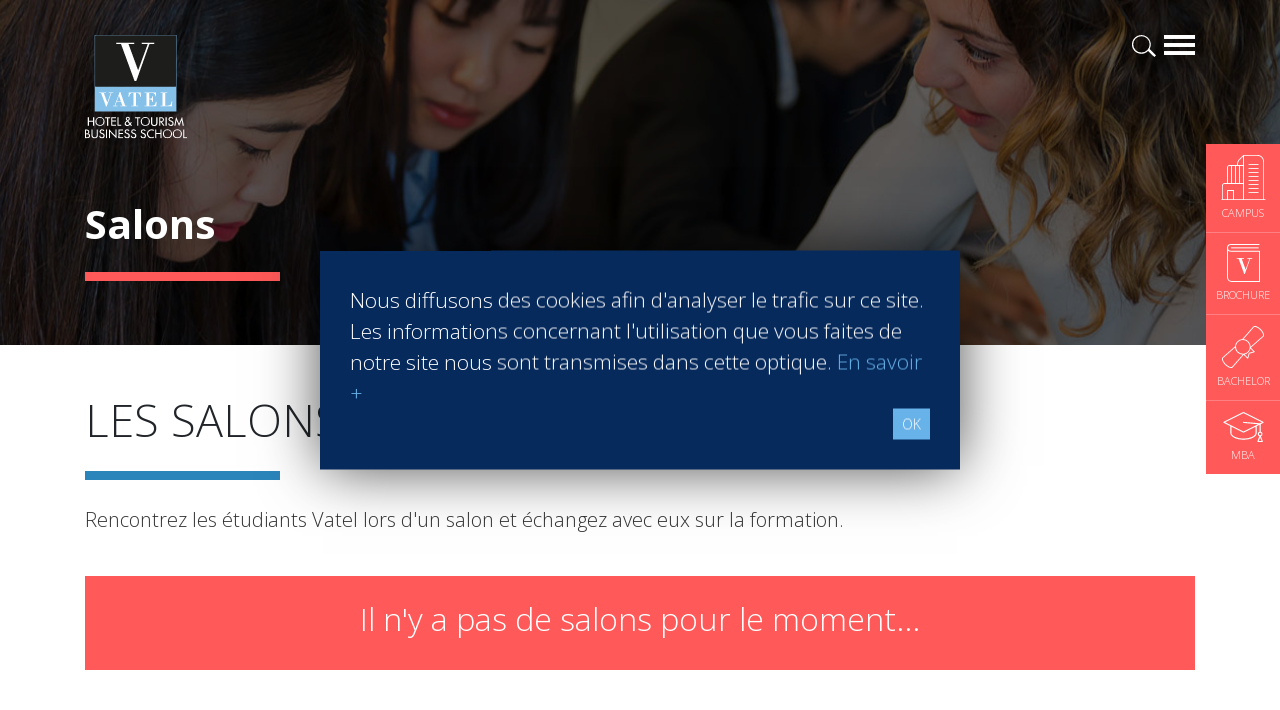

--- FILE ---
content_type: text/html; charset=UTF-8
request_url: https://www.vatel-kinshasa.com/fr/evenements/salons
body_size: 12898
content:
<!doctype html>
<html lang="fr">
<head>
    <title>Salons d'étudiants : formations Vatel en management hôtelier</title>
    <meta name="description" content="Vous souhaitez faire carrière dans l’hôtellerie ? Rencontrez les étudiants Vatel sur les salons d'étudiants du monde entier. Calendrier et détail des événements à découvrir ici." />
    <meta name="google-site-verification" content="xNLUm4cvcgjKAIBifpyJc9xUDrci_sKLeVNO4ISJWMA" />
    <meta charset="utf-8">
    <meta name="viewport" content="width=device-width, initial-scale=1, shrink-to-fit=no">
    <link rel="shortcut icon" href="/assets/images/favicon.ico" type="image/x-icon">
    <link rel="icon" href="/assets/images/favicon.ico" type="image/x-icon">
    <link rel="stylesheet" href="https://stackpath.bootstrapcdn.com/bootstrap/4.3.1/css/bootstrap.min.css" integrity="sha384-ggOyR0iXCbMQv3Xipma34MD+dH/1fQ784/j6cY/iJTQUOhcWr7x9JvoRxT2MZw1T" crossorigin="anonymous">
    <link rel="stylesheet" href="/assets/plugins/aos-master/dist/aos.css?v=2.83">
        <link rel="stylesheet" href="/assets/css/screen.min.css?v=2.83">
    <link href="https://fonts.googleapis.com/css?family=Open+Sans:300,700" rel="stylesheet">
    <meta name="robots" content="index, follow">
    <!-- Open Graph data -->
<meta property="og:title" content="" />
<meta property="og:type" content="article" />
<meta property="og:url" content="https://www.vatel-kinshasa.com/fr/evenements/salons" />
<meta property="og:description" content="" />
<meta property="og:site_name" content="Vatel Kinshasa" />
<meta property="og:image" content="https://www.vatel-kinshasa.com/assets/images/sharing-defaut.jpg" />
    <!-- Twitter Card data -->
    <meta name="twitter:card" content="summary" />
    <meta name="twitter:description" content="" />
    <meta name="twitter:title" content="" />
    <meta name="twitter:image" content="https://www.vatel-kinshasa.com/assets/images/sharing-defaut.jpg" />
            <script>(function(w,d,s,l,i){w[l]=w[l]||[];w[l].push({'gtm.start':
                new Date().getTime(),event:'gtm.js'});var f=d.getElementsByTagName(s)[0],
            j=d.createElement(s),dl=l!='dataLayer'?'&l='+l:'';j.async=true;j.src=
            'https://www.googletagmanager.com/gtm.js?id='+i+dl;f.parentNode.insertBefore(j,f);
        })(window,document,'script','dataLayer','GTM-TTRMBLR');</script>
</head>
<body>
<noscript><iframe src="https://www.googletagmanager.com/ns.html?id=GTM-TTRMBLR" height="0" width="0" style="display:none;visibility:hidden"></iframe></noscript>
<div id="navigation" class="w-100">
    <div class="container">
        <a href="/" class="logovatel float-left"><img src="/assets/svg/logo-vatel.svg" alt="Logotype Vatel School"></a>
        <a href="#" class="d-block burgerbar float-right" id="menubutton"></a>
        <a href="/fr/infos/recherche" class="d-block loupe float-right mr-2"></a>
            </div>
</div>
<div id="navigation-content" class="w-100 pb-5 pt-4">
    <div class="container">
        <div class="row">
            <div class="col-12 mb-3">
                <a href="#" id="closenavigation" class="float-right"></a>
            </div>
            <div class="col-12 col-sm-6 col-lg-3 wborder">
                            <span class="text-uppercase color-blue2 font-weight-bold">Programmes</span>
                            <ul class="mega-menu mt-xl-2"><li class="">» <a href="/fr/formations-hotellerie/bachelor-international" title="1er cycle - Bachelor" >1er cycle - Bachelor</a></li><li class="">» <a href="/fr/formations-hotellerie/programme-echange" title="Programme Marco Polo" >Programme Marco Polo</a></li><li class="">» <a href="/fr/formations-hotellerie/mba-international" title="2e cycle - MBA" >2e cycle - MBA</a></li><li class="">» <a href="/fr/formations-hotellerie/mba-specialisations" title="Spécialisations en MBA" >Spécialisations en MBA</a></li><li class="">» <a href="/fr/formations-hotellerie/trouvez-votre-formation" title="Trouvez votre formation en 3 étapes" >Trouvez votre formation en 3 étapes</a></li></ul></div><div class="col-12 col-sm-6 col-lg-3 wborder">
                            <span class="text-uppercase color-blue2 font-weight-bold">Carrières et réseau</span>
                            <ul class="mega-menu mt-xl-2"><li class="">» <a href="/fr/carrieres-reseau/trouver-un-emploi" title="Trouver un emploi" >Trouver un emploi</a></li><li class="">» <a href="/fr/carrieres-reseau/meilleure-ecole-hoteliere" title="Meilleure école hôtelière" >Meilleure école hôtelière</a></li><li class="">» <a href="/fr/carrieres-reseau/insertion-professionnelle" title="Insertion professionnelle des diplômés Vatel" >Insertion professionnelle des diplômés Vatel</a></li><li class="">» <a href="/fr/carrieres-reseau/reussites" title="Réussites de Vatéliens" >Réussites de Vatéliens</a></li></ul></div><div class="col-12 col-sm-6 col-lg-3 wborder">
                            <span class="text-uppercase color-blue2 font-weight-bold">Entreprises</span>
                            <ul class="mega-menu mt-xl-2"><li class="">» <a href="/fr/entreprise-hoteliere/relations-vatel" title="Partenaires hôteliers" >Partenaires hôteliers</a></li><li class="">» <a href="/fr/entreprise-hoteliere/proposer-un-stage" title="Proposer un stage" >Proposer un stage</a></li><li class="">» <a href="/fr/entreprise-hoteliere/proposer-un-emploi" title="Proposer un emploi" >Proposer un emploi</a></li></ul></div><div class="col-12 col-sm-6 col-lg-3 wborder">
                            <span class="text-uppercase color-blue2 font-weight-bold">Groupe International</span>
                            <ul class="mega-menu mt-xl-2"><li class="">» <a href="/fr/groupe-international/ecole-hoteliere-internationale" title="À propos de Vatel" >À propos de Vatel</a></li></ul></div>        </div>
        <div class="row mt-3">
            <div class="col-12 col-sm-6 col-lg-4 wborder mt-xl-2">
                            <span class="text-uppercase color-blue font-weight-bold">Kinshasa</span>
                            <ul class="mega-menu campus mt-xl-2"><li class="">» <a href="/fr/ecole-hoteliere-kinshasa/presentation-vatel-kinshasa" title="Présentation">Présentation</a></li><li class="">» <a href="/fr/ecole-hoteliere-kinshasa/etudier-a-kinshasa" title="Vivre à Kinshasa">Vivre à Kinshasa</a></li><li class="">» <a href="/fr/ecole-hoteliere-kinshasa/admission-et-couts" title="Admissions et coûts ">Admissions et coûts </a></li></ul></div>        </div>
        <div class="row mt-4">
            <div class="col-12 col-sm-6 col-lg">
                <span class="text-uppercase color-blue2 font-weight-bold">Actualités </span>
                <ul class="mega-menu mt-xl-2"><li>» <a href="/fr/actualites-ecole-hotellerie" title="Toutes les actualités">Toutes les actualités</a></li></ul></div><div class="col-12 col-sm-6 col-lg">
                <span class="text-uppercase color-blue2 font-weight-bold">Etudiants</span>
                <ul class="mega-menu mt-xl-2"><li>» <a href="/fr/etudiants/acces-triade" title="Accès Triade">Accès Triade</a></li></ul></div>            <div class="col-12 col-sm-6 col-lg bg-bleuvatel p-3">
                <span class="text-uppercase color-white">Contacter Vatel</span>
                <ul class="mega-menu white mt-2">
                    <li>» <a href="/fr/demande-brochure" title="Demander la brochure">Demander la brochure</a></li>                </ul>
            </div>
            <div class="col-12 col-sm-6 col-lg bg-bleuvatel2 p-3">
                <span class="text-uppercase color-white">Rencontrez-nous</span>
                <ul class="mega-menu white mt-2">
                    <li>» <a href="/fr/evenements/jpo" title="Journées portes ouvertes">Journées portes ouvertes</a></li><li>» <a href="/fr/evenements/salons" title="Salons">Salons</a></li>                </ul>
            </div>
        </div>
    </div>
</div><div id="fixed-cta" data-aos="fade-left" data-aos-delay="500">
    <a href="/fr/ecole-hoteliere-kinshasa/presentation-vatel-kinshasa" class="cta-infix" title="Campus">
        <img src="/assets/svg/campus-white.svg" width="45" height="45" alt="Campus">
        <span class="text-uppercase">Campus</span>
    </a>
    <a href="/fr/demande-brochure" class="cta-infix brochure" title=" Brochure ">
        <img src="/assets/svg/icone-brochure-45.svg" width="33" height="38" alt=" Brochure ">
        <span class="text-uppercase"> Brochure </span>
    </a>
            <a href="/fr/formations-hotellerie/bachelor-international" class="cta-infix bachelor" title="Bachelor">
            <img src="/assets/svg/icone-diplome-bachelor.svg" width="42" height="42" alt="Bachelor">
            <span class="text-uppercase">Bachelor</span>
        </a>
                <a href="/fr/formations-hotellerie/mba-international" class="cta-infix mba" title="MBA">
            <img src="/assets/svg/icone-graduate.svg" width="41" height="30" alt="MBA">
            <span class="text-uppercase">MBA</span>
        </a>
    </div>
    <div id="header" class="container-fluid page pl-0 pr-0" data-aos="fade-up">
        <div class="opacifier">
            <div class="container">
                <div class="row">
                    <div class="col">
                        <h1>Salons</h1>
                                                <div class="divider bg-corail h9 mt-4 mb-4"></div>
                    </div>
                </div>
            </div>
        </div>
    </div>
<div class="container pt-5 pb-5">
    <div class="row">
        <div class="col-12">
            <h1 class="big-h1">LES SALONS : <strong class="color-corail">Vatel Kinshasa</strong></h1>
            <div class="divider bg-bleuvatel2 h9 mt-4 mb-4"></div>
            <p class="lead">Rencontrez les étudiants Vatel lors d'un salon et échangez avec eux sur la formation.</p>
        </div>
        <div class="col-12">
                        <div class="p-4 bg-corail mt-4 text-center">
                <h2 class="color-white">Il n'y a pas de salons pour le moment...</h2>
            </div>
                    </div>
        <div class="col-12 mt-5">
            <h1 class="big-h1">LES SALONS <strong class="color-blue2">DANS LE MONDE</strong></h1>
            <div class="divider bg-bleuvatel2 h9 mt-4 mb-4"></div>
        </div>
        <div class="col-12">
                            <!--<div class="p-5 bg-gris mt-4">
                    <form class="needs-validation" method="post" novalidate>
                        <div class="form-row">
                            <div class="form-group col-md-12">
                                <label for="campus">Salons disponibles<span class="text-danger">*</span></label>
                                <select id="campus" name="campus" class="form-control form-control-lg" required>
                                    <option value="" selected></option>
                                                                    </select>
                            </div>
                        </div>
                        <button type="submit" name="goContact" class="btn btn-lg btn-primary">Rechercher</button>
                    </form>
                </div>-->
                <div class="vat-show-salon bg-gris p-3 mb-3" style="border-bottom:2px solid #2b85bb;" id="ev1767" itemscope itemtype="http://schema.org/Event">
                                <h2><strong>L'Etudiant - Salon de l’Etudiant - Arras (Saint-Laurent-Blangy)</strong></h2>
                                    <div class="row">
                                        <div class="col-md-6"><strong>Date :</strong> <time datetime="2025-11-13">13/11/2025</time> - <time datetime="2025-11-13">13/11/2025</time><br><strong>Ville :</strong> Saint Laurent Blangy<br><strong>Code Postal :</strong> <br><strong>Pays :</strong> FR</div><div class="col-md-6"><strong>Adresse :</strong> Artois Expo - Hall ATREBATE + salle Arazi  50 Avenue Roger Salengro, 62223 <br><strong>Horaires :</strong> 10:00 à 
        17:00<br><strong>En savoir + :</strong> <a href="https://salon-de-l-etudiant-arras.salon.letudiant.fr/" target="_blanck">cliquez-ici</a></div>
                                        <div class="col-md-12"><p><p>Venez rencontrer les étudiants Vatel présents pour répondre à toutes vos questions.</p><p>Dimitri GLAUME<br>Tél. : +32 495 18 87 08<br>E-mail : admissions@vatel-brussels.be<br>Avenue de la Toison d'Or 80, Bruxelles, Belgique</p></p></div>  
                                    </div>
                                    <div class="d-none" itemprop="location" itemscope itemtype="http://schema.org/Place">
                                            <span itemprop="name">L'Etudiant - Salon de l’Etudiant - Arras (Saint-Laurent-Blangy)</span>
                                            <div class="address" itemprop="address" itemscope itemtype="http://schema.org/PostalAddress">
                                                <span itemprop="streetAddress">Artois Expo - Hall ATREBATE + salle Arazi  50 Avenue Roger Salengro, 62223</span><br>
                                                <span itemprop="addressLocality">Saint Laurent Blangy</span>, <span itemprop="addressCountry">FR</span>
                                            </div>
                                    </div>
                                    <meta itemprop="name" content="L'Etudiant - Salon de l’Etudiant - Arras (Saint-Laurent-Blangy)" />
                                    <meta itemprop="startDate" content="2025-11-13T10:00:00" />
                                    <meta itemprop="endDate" content="2025-11-13T17:00:00" />
                              </div><div class="vat-show-salon bg-gris p-3 mb-3" style="border-bottom:2px solid #2b85bb;" id="ev1738" itemscope itemtype="http://schema.org/Event">
                                <h2><strong>L'Etudiant - Salon de l’Etudiant - Strasbourg</strong></h2>
                                    <div class="row">
                                        <div class="col-md-6"><strong>Date :</strong> <time datetime="2025-11-14">14/11/2025</time> - <time datetime="2025-11-15">15/11/2025</time><br><strong>Ville :</strong> Strasbourg<br><strong>Code Postal :</strong> <br><strong>Pays :</strong> FR</div><div class="col-md-6"><strong>Adresse :</strong> Hall Rhin - Palais des Congrès, Place de Bordeaux, 67000  <br><strong>Horaires :</strong> 10:00 à 
        17:00<br><strong>En savoir + :</strong> <a href="https://salon-de-l-etudiant-strasbourg.salon.letudiant.fr/" target="_blanck">cliquez-ici</a></div>
                                        <div class="col-md-12"><p><p>Venez rencontrer les étudiants Vatel présents pour répondre à toutes vos questions.</p><p>Tina SOUNIGO (Suisse)<br>Tél. : +41 (0)79 952 54 31<br>E-mail : admissions@vatel.ch</p><br><p>Julia PARADISO (Lyon)<br>Tél. : +33 (0)6 82 46 88 57<br>E-mail : admissions.lyon@vatel.fr</p></p></div>  
                                    </div>
                                    <div class="d-none" itemprop="location" itemscope itemtype="http://schema.org/Place">
                                            <span itemprop="name">L'Etudiant - Salon de l’Etudiant - Strasbourg</span>
                                            <div class="address" itemprop="address" itemscope itemtype="http://schema.org/PostalAddress">
                                                <span itemprop="streetAddress">Hall Rhin - Palais des Congrès, Place de Bordeaux, 67000 </span><br>
                                                <span itemprop="addressLocality">Strasbourg</span>, <span itemprop="addressCountry">FR</span>
                                            </div>
                                    </div>
                                    <meta itemprop="name" content="L'Etudiant - Salon de l’Etudiant - Strasbourg" />
                                    <meta itemprop="startDate" content="2025-11-14T10:00:00" />
                                    <meta itemprop="endDate" content="2025-11-15T17:00:00" />
                              </div><div class="vat-show-salon bg-gris p-3 mb-3" style="border-bottom:2px solid #2b85bb;" id="ev1713" itemscope itemtype="http://schema.org/Event">
                                <h2><strong>Salon de l'orientation de la Réunion par L'étudiant</strong></h2>
                                    <div class="row">
                                        <div class="col-md-6"><strong>Date :</strong> <time datetime="2025-11-14">14/11/2025</time> - <time datetime="2025-11-15">15/11/2025</time><br><strong>Ville :</strong> Saint Denis<br><strong>Code Postal :</strong> <br><strong>Pays :</strong> RE</div><div class="col-md-6"><strong>Adresse :</strong> 1 Rue du karting , Parc des expositions, 97490 <br><strong>Horaires :</strong> 09:00 à 
        17:00<br><strong>En savoir + :</strong> <a href="https://salon-de-l-orientation-de-la-reunion.salon.letudiant.fr/" target="_blanck">cliquez-ici</a></div>
                                        <div class="col-md-12"><p><p>Le rendez-vous incontournable pour réfléchir à votre projet d'orientation, votre futur métier, et construire votre parcours d'études. Profitez de la présence des représentants de Vatel Réunion qui vous apportera des conseils personnalisés sur les choix d'études qui s'offrent à vous.&nbsp;&nbsp;<span atkinson="" hyperlegible",="" sans-serif;="" font-size:="" 18px;"="" style="color: rgb(25, 25, 25);">Vous obtiendrez toutes les informations sur les formations, les conditions d'admissions, les programmes, les stages, les débouchés ou les poursuites d'études. Une occasion unique d'obtenir des conseils personnalisés !</span></p></p></div>  
                                    </div>
                                    <div class="d-none" itemprop="location" itemscope itemtype="http://schema.org/Place">
                                            <span itemprop="name">Salon de l'orientation de la Réunion par L'étudiant</span>
                                            <div class="address" itemprop="address" itemscope itemtype="http://schema.org/PostalAddress">
                                                <span itemprop="streetAddress">1 Rue du karting , Parc des expositions, 97490</span><br>
                                                <span itemprop="addressLocality">Saint Denis</span>, <span itemprop="addressCountry">RE</span>
                                            </div>
                                    </div>
                                    <meta itemprop="name" content="Salon de l'orientation de la Réunion par L'étudiant" />
                                    <meta itemprop="startDate" content="2025-11-14T09:00:00" />
                                    <meta itemprop="endDate" content="2025-11-15T17:00:00" />
                              </div><div class="vat-show-salon bg-gris p-3 mb-3" style="border-bottom:2px solid #2b85bb;" id="ev1739" itemscope itemtype="http://schema.org/Event">
                                <h2><strong>L'Etudiant - Salon grandes écoles - Bordeaux</strong></h2>
                                    <div class="row">
                                        <div class="col-md-6"><strong>Date :</strong> <time datetime="2025-11-15">15/11/2025</time> - <time datetime="2025-11-15">15/11/2025</time><br><strong>Ville :</strong> Bordeaux<br><strong>Code Postal :</strong> <br><strong>Pays :</strong> FR</div><div class="col-md-6"><strong>Adresse :</strong> Palais des Congrès, Espace Pluriel - Avenue Jean Gabriel Domergue 33300  <br><strong>Horaires :</strong> 10:00 à 
        17:00<br><strong>En savoir + :</strong> <a href="https://salon-grandes-ecoles-bordeaux.salon.letudiant.fr/" target="_blanck">cliquez-ici</a></div>
                                        <div class="col-md-12"><p><p>Venez rencontrer nos étudiants présents qui répondront à toutes vos questions.</p><p>Charlotte DELAPORTE<br>Tél. : +33 (0)5 56 01 01 75<br>E-mail : admissions.bordeaux@vatel.fr<br>4 Cours du Médoc, Bordeaux</p></p></div>  
                                    </div>
                                    <div class="d-none" itemprop="location" itemscope itemtype="http://schema.org/Place">
                                            <span itemprop="name">L'Etudiant - Salon grandes écoles - Bordeaux</span>
                                            <div class="address" itemprop="address" itemscope itemtype="http://schema.org/PostalAddress">
                                                <span itemprop="streetAddress">Palais des Congrès, Espace Pluriel - Avenue Jean Gabriel Domergue 33300 </span><br>
                                                <span itemprop="addressLocality">Bordeaux</span>, <span itemprop="addressCountry">FR</span>
                                            </div>
                                    </div>
                                    <meta itemprop="name" content="L'Etudiant - Salon grandes écoles - Bordeaux" />
                                    <meta itemprop="startDate" content="2025-11-15T10:00:00" />
                                    <meta itemprop="endDate" content="2025-11-15T17:00:00" />
                              </div><div class="vat-show-salon bg-gris p-3 mb-3" style="border-bottom:2px solid #2b85bb;" id="ev1740" itemscope itemtype="http://schema.org/Event">
                                <h2><strong>L'Etudiant - Salon grandes écoles - Rennes (Bruz)</strong></h2>
                                    <div class="row">
                                        <div class="col-md-6"><strong>Date :</strong> <time datetime="2025-11-15">15/11/2025</time> - <time datetime="2025-11-15">15/11/2025</time><br><strong>Ville :</strong> Bruz<br><strong>Code Postal :</strong> <br><strong>Pays :</strong> FR</div><div class="col-md-6"><strong>Adresse :</strong> Rennes parc expo - Halls 2 et 3, 2 La Haie Gautrais, 35170  <br><strong>Horaires :</strong> 09:00 à 
        17:00<br><strong>En savoir + :</strong> <a href="https://salon-grandes-ecoles-rennes.salon.letudiant.fr/" target="_blanck">cliquez-ici</a></div>
                                        <div class="col-md-12"><p><p><span style="font-size: 14px;">Venez rencontrer nos étudiants présents qui répondront à toutes vos questions.</span></p><p><span style="font-size: 14px;">Céline DOUAUD<br></span>Tél. : + 33 (0)6 37 84 26 28<br>E-mail : admissions.nantes@vatel.fr<br>5 place Clémence Lefeuvre, Nantes&nbsp;</p></p></div>  
                                    </div>
                                    <div class="d-none" itemprop="location" itemscope itemtype="http://schema.org/Place">
                                            <span itemprop="name">L'Etudiant - Salon grandes écoles - Rennes (Bruz)</span>
                                            <div class="address" itemprop="address" itemscope itemtype="http://schema.org/PostalAddress">
                                                <span itemprop="streetAddress">Rennes parc expo - Halls 2 et 3, 2 La Haie Gautrais, 35170 </span><br>
                                                <span itemprop="addressLocality">Bruz</span>, <span itemprop="addressCountry">FR</span>
                                            </div>
                                    </div>
                                    <meta itemprop="name" content="L'Etudiant - Salon grandes écoles - Rennes (Bruz)" />
                                    <meta itemprop="startDate" content="2025-11-15T09:00:00" />
                                    <meta itemprop="endDate" content="2025-11-15T17:00:00" />
                              </div><div class="vat-show-salon bg-gris p-3 mb-3" style="border-bottom:2px solid #2b85bb;" id="ev1741" itemscope itemtype="http://schema.org/Event">
                                <h2><strong>Studyrama - Salon des Formations Internationales - Genève</strong></h2>
                                    <div class="row">
                                        <div class="col-md-6"><strong>Date :</strong> <time datetime="2025-11-15">15/11/2025</time> - <time datetime="2025-11-15">15/11/2025</time><br><strong>Ville :</strong> Genève<br><strong>Code Postal :</strong> <br><strong>Pays :</strong> CH</div><div class="col-md-6"><strong>Adresse :</strong> OptimHall, Chemin de la Gravière, 1227 <br><strong>Horaires :</strong> 10:00 à 
        17:00<br><strong>En savoir + :</strong> <a href="https://www.studyrama.com/salons/salon-studyrama-des-formations-internationales-de-geneve-251445" target="_blanck">cliquez-ici</a></div>
                                        <div class="col-md-12"><p><p><span style="font-size: 14px;">Venez rencontrer les étudiants Vatel présents pour répondre à toutes vos questions.</span></p><p><span style="font-size: 14px;">Tina SOUNIGO (Suisse)<br></span>Tél. : +41 (0)79 952 54 31<br>E-mail : admissions@vatel.ch<br>Rue Marconi 19, Martigny, Suisse</p><br><span style="font-size: 14px;"></span></p></div>  
                                    </div>
                                    <div class="d-none" itemprop="location" itemscope itemtype="http://schema.org/Place">
                                            <span itemprop="name">Studyrama - Salon des Formations Internationales - Genève</span>
                                            <div class="address" itemprop="address" itemscope itemtype="http://schema.org/PostalAddress">
                                                <span itemprop="streetAddress">OptimHall, Chemin de la Gravière, 1227</span><br>
                                                <span itemprop="addressLocality">Genève</span>, <span itemprop="addressCountry">CH</span>
                                            </div>
                                    </div>
                                    <meta itemprop="name" content="Studyrama - Salon des Formations Internationales - Genève" />
                                    <meta itemprop="startDate" content="2025-11-15T10:00:00" />
                                    <meta itemprop="endDate" content="2025-11-15T17:00:00" />
                              </div><div class="vat-show-salon bg-gris p-3 mb-3" style="border-bottom:2px solid #2b85bb;" id="ev1742" itemscope itemtype="http://schema.org/Event">
                                <h2><strong>Studyrama - Salon des Etudes Supérieures - Valence</strong></h2>
                                    <div class="row">
                                        <div class="col-md-6"><strong>Date :</strong> <time datetime="2025-11-15">15/11/2025</time> - <time datetime="2025-11-15">15/11/2025</time><br><strong>Ville :</strong> Valence<br><strong>Code Postal :</strong> <br><strong>Pays :</strong> FR</div><div class="col-md-6"><strong>Adresse :</strong> Palais des Congrès, 16 Avenue Georges Clemenceau, 26000 <br><strong>Horaires :</strong> 10:00 à 
        17:00<br><strong>En savoir + :</strong> <a href="https://www.studyrama.com/salons/salon-studyrama-des-etudes-superieures-de-valence-11" target="_blanck">cliquez-ici</a></div>
                                        <div class="col-md-12"><p><p><span style="font-size: 14px;">Venez rencontrer les étudiants Vatel présents pour répondre à toutes vos questions.</span></p><p><span style="font-size: 14px;">Julia PARADISO&nbsp;<br></span>Tél. : +33 (0)6 82 46 88 57<br>E-mail : admissions.lyon@vatel.fr<br>8 rue Duhamel, 69002, Lyon</p></p></div>  
                                    </div>
                                    <div class="d-none" itemprop="location" itemscope itemtype="http://schema.org/Place">
                                            <span itemprop="name">Studyrama - Salon des Etudes Supérieures - Valence</span>
                                            <div class="address" itemprop="address" itemscope itemtype="http://schema.org/PostalAddress">
                                                <span itemprop="streetAddress">Palais des Congrès, 16 Avenue Georges Clemenceau, 26000</span><br>
                                                <span itemprop="addressLocality">Valence</span>, <span itemprop="addressCountry">FR</span>
                                            </div>
                                    </div>
                                    <meta itemprop="name" content="Studyrama - Salon des Etudes Supérieures - Valence" />
                                    <meta itemprop="startDate" content="2025-11-15T10:00:00" />
                                    <meta itemprop="endDate" content="2025-11-15T17:00:00" />
                              </div><div class="vat-show-salon bg-gris p-3 mb-3" style="border-bottom:2px solid #2b85bb;" id="ev1743" itemscope itemtype="http://schema.org/Event">
                                <h2><strong>Figaro - Salon Post Bac - Nantes</strong></h2>
                                    <div class="row">
                                        <div class="col-md-6"><strong>Date :</strong> <time datetime="2025-11-15">15/11/2025</time> - <time datetime="2025-11-15">15/11/2025</time><br><strong>Ville :</strong> Nantes<br><strong>Code Postal :</strong> <br><strong>Pays :</strong> FR</div><div class="col-md-6"><strong>Adresse :</strong> Campus by Crédit Agricole, 140 route de Paris, 44300 <br><strong>Horaires :</strong> 09:00 à 
        17:00<br><strong>En savoir + :</strong> <a href="https://post-bac-nantes.salon.etudiant.lefigaro.fr/" target="_blanck">cliquez-ici</a></div>
                                        <div class="col-md-12"><p><p><span style="font-size: 14px;">Venez rencontrer nos étudiants présents qui répondront à toutes vos questions.</span></p><p><span style="font-size: 14px;">Céline DOUAUD<br></span>Tél. : + 33 (0)6 37 84 26 28<br>E-mail : admissions.nantes@vatel.fr<br>5 place Clémence Lefeuvre, Nantes&nbsp;</p></p></div>  
                                    </div>
                                    <div class="d-none" itemprop="location" itemscope itemtype="http://schema.org/Place">
                                            <span itemprop="name">Figaro - Salon Post Bac - Nantes</span>
                                            <div class="address" itemprop="address" itemscope itemtype="http://schema.org/PostalAddress">
                                                <span itemprop="streetAddress">Campus by Crédit Agricole, 140 route de Paris, 44300</span><br>
                                                <span itemprop="addressLocality">Nantes</span>, <span itemprop="addressCountry">FR</span>
                                            </div>
                                    </div>
                                    <meta itemprop="name" content="Figaro - Salon Post Bac - Nantes" />
                                    <meta itemprop="startDate" content="2025-11-15T09:00:00" />
                                    <meta itemprop="endDate" content="2025-11-15T17:00:00" />
                              </div><div class="vat-show-salon bg-gris p-3 mb-3" style="border-bottom:2px solid #2b85bb;" id="ev1744" itemscope itemtype="http://schema.org/Event">
                                <h2><strong>L'Etudiant - Infosup Landes - Mont-de-Marsan</strong></h2>
                                    <div class="row">
                                        <div class="col-md-6"><strong>Date :</strong> <time datetime="2025-11-18">18/11/2025</time> - <time datetime="2025-11-18">18/11/2025</time><br><strong>Ville :</strong> Mont de Marsan<br><strong>Code Postal :</strong> <br><strong>Pays :</strong> FR</div><div class="col-md-6"><strong>Adresse :</strong> Hall de Nahuques - stand 22, 70 bis All. de Nahuques, 40000  <br><strong>Horaires :</strong> 10:00 à 
        17:00<br><strong>En savoir + :</strong> <a href="https://infosup-landes-mont-de-marsan.salon.letudiant.fr/" target="_blanck">cliquez-ici</a></div>
                                        <div class="col-md-12"><p><p><span style="font-size: 14px;">Venez rencontrer nos étudiants présents qui répondront à toutes vos questions.</span></p><p><span style="font-size: 14px;">Charlotte DELAPORTE<br></span>Tél. : +33 (0)5 56 01 01 75<br>E-mail : admissions.bordeaux@vatel.fr<br>4 Cours du Médoc, Bordeaux</p></p></div>  
                                    </div>
                                    <div class="d-none" itemprop="location" itemscope itemtype="http://schema.org/Place">
                                            <span itemprop="name">L'Etudiant - Infosup Landes - Mont-de-Marsan</span>
                                            <div class="address" itemprop="address" itemscope itemtype="http://schema.org/PostalAddress">
                                                <span itemprop="streetAddress">Hall de Nahuques - stand 22, 70 bis All. de Nahuques, 40000 </span><br>
                                                <span itemprop="addressLocality">Mont de Marsan</span>, <span itemprop="addressCountry">FR</span>
                                            </div>
                                    </div>
                                    <meta itemprop="name" content="L'Etudiant - Infosup Landes - Mont-de-Marsan" />
                                    <meta itemprop="startDate" content="2025-11-18T10:00:00" />
                                    <meta itemprop="endDate" content="2025-11-18T17:00:00" />
                              </div><div class="vat-show-salon bg-gris p-3 mb-3" style="border-bottom:2px solid #2b85bb;" id="ev1745" itemscope itemtype="http://schema.org/Event">
                                <h2><strong>Studyrama - Salon des Etudes Supérieures - Dijon</strong></h2>
                                    <div class="row">
                                        <div class="col-md-6"><strong>Date :</strong> <time datetime="2025-11-21">21/11/2025</time> - <time datetime="2025-11-22">22/11/2025</time><br><strong>Ville :</strong> Dijon<br><strong>Code Postal :</strong> <br><strong>Pays :</strong> FR</div><div class="col-md-6"><strong>Adresse :</strong> Parc des Expositions - Hall 2,  3 Boulevard de Champagne, 21000 <br><strong>Horaires :</strong> 10:00 à 
        17:00<br><strong>En savoir + :</strong> <a href="https://www.studyrama.com/salons/salon-studyrama-des-etudes-superieures-de-dijon-25" target="_blanck">cliquez-ici</a></div>
                                        <div class="col-md-12"><p><p><span style="font-size: 14px;">Venez rencontrer les étudiants Vatel présents pour répondre à toutes vos questions.</span></p><p><span style="font-size: 14px;">Julia PARADISO&nbsp;<br></span>Tél. : +33 (0)6 82 46 88 57<br>E-mail : admissions.lyon@vatel.fr<br>8 rue Duhamel, 69002, Lyon</p></p></div>  
                                    </div>
                                    <div class="d-none" itemprop="location" itemscope itemtype="http://schema.org/Place">
                                            <span itemprop="name">Studyrama - Salon des Etudes Supérieures - Dijon</span>
                                            <div class="address" itemprop="address" itemscope itemtype="http://schema.org/PostalAddress">
                                                <span itemprop="streetAddress">Parc des Expositions - Hall 2,  3 Boulevard de Champagne, 21000</span><br>
                                                <span itemprop="addressLocality">Dijon</span>, <span itemprop="addressCountry">FR</span>
                                            </div>
                                    </div>
                                    <meta itemprop="name" content="Studyrama - Salon des Etudes Supérieures - Dijon" />
                                    <meta itemprop="startDate" content="2025-11-21T10:00:00" />
                                    <meta itemprop="endDate" content="2025-11-22T17:00:00" />
                              </div><div class="vat-show-salon bg-gris p-3 mb-3" style="border-bottom:2px solid #2b85bb;" id="ev1746" itemscope itemtype="http://schema.org/Event">
                                <h2><strong>Studyrama - Salon des Lycéens et des Etudes Supérieures - Nîmes </strong></h2>
                                    <div class="row">
                                        <div class="col-md-6"><strong>Date :</strong> <time datetime="2025-11-22">22/11/2025</time> - <time datetime="2025-11-22">22/11/2025</time><br><strong>Ville :</strong> Nîmes<br><strong>Code Postal :</strong> <br><strong>Pays :</strong> FR</div><div class="col-md-6"><strong>Adresse :</strong> Parc des Expositions,  230 Avenue du Languedoc, 30900 <br><strong>Horaires :</strong> 10:00 à 
        17:00<br><strong>En savoir + :</strong> <a href="https://www.studyrama.com/salons/salon-des-etudes-superieures-de-nimes-162" target="_blanck">cliquez-ici</a></div>
                                        <div class="col-md-12"><p><p><span style="font-size: 14px;">Venez rencontrer nos étudiants présents qui répondront à toutes vos questions.</span></p><p><span style="font-size: 14px;">Claire DACHY<br></span>Tél. : +33 (0)6 82 46 88 57<br>E-mail : admissions.nimes@vatel.fr<br>140 rue Vatel, Nîmes&nbsp;</p><br></p></div>  
                                    </div>
                                    <div class="d-none" itemprop="location" itemscope itemtype="http://schema.org/Place">
                                            <span itemprop="name">Studyrama - Salon des Lycéens et des Etudes Supérieures - Nîmes </span>
                                            <div class="address" itemprop="address" itemscope itemtype="http://schema.org/PostalAddress">
                                                <span itemprop="streetAddress">Parc des Expositions,  230 Avenue du Languedoc, 30900</span><br>
                                                <span itemprop="addressLocality">Nîmes</span>, <span itemprop="addressCountry">FR</span>
                                            </div>
                                    </div>
                                    <meta itemprop="name" content="Studyrama - Salon des Lycéens et des Etudes Supérieures - Nîmes " />
                                    <meta itemprop="startDate" content="2025-11-22T10:00:00" />
                                    <meta itemprop="endDate" content="2025-11-22T17:00:00" />
                              </div><div class="vat-show-salon bg-gris p-3 mb-3" style="border-bottom:2px solid #2b85bb;" id="ev1747" itemscope itemtype="http://schema.org/Event">
                                <h2><strong>SIEP - Salon Tour & Taxis - Bruxelles</strong></h2>
                                    <div class="row">
                                        <div class="col-md-6"><strong>Date :</strong> <time datetime="2025-11-28">28/11/2025</time> - <time datetime="2025-11-29">29/11/2025</time><br><strong>Ville :</strong> Brussels<br><strong>Code Postal :</strong> <br><strong>Pays :</strong> BE</div><div class="col-md-6"><strong>Adresse :</strong> Tour & Taxis (Avenue du Port, 86 C - sheds 1 et 2) <br><strong>Horaires :</strong> 10:00 à 
        18:00<br><strong>En savoir + :</strong> <a href="https://salons.siep.be/visiteurs/bruxelles/infos-pratiques" target="_blanck">cliquez-ici</a></div>
                                        <div class="col-md-12"><p><p><span style="font-size: 14px;">Venez rencontrer les étudiants Vatel présents pour répondre à toutes vos questions.</span></p><p style=""><span style="font-size: 14px;">Dimitri GLAUME<br></span>Tél. : +32 495 18 87 08<br>E-mail : admissions@vatel-brussels.be <br>Avenue de la Toison d'Or 80, Bruxelles, Belgique</p><br><br />
                        <br />
                        </p></div>  
                                    </div>
                                    <div class="d-none" itemprop="location" itemscope itemtype="http://schema.org/Place">
                                            <span itemprop="name">SIEP - Salon Tour & Taxis - Bruxelles</span>
                                            <div class="address" itemprop="address" itemscope itemtype="http://schema.org/PostalAddress">
                                                <span itemprop="streetAddress">Tour & Taxis (Avenue du Port, 86 C - sheds 1 et 2)</span><br>
                                                <span itemprop="addressLocality">Brussels</span>, <span itemprop="addressCountry">BE</span>
                                            </div>
                                    </div>
                                    <meta itemprop="name" content="SIEP - Salon Tour & Taxis - Bruxelles" />
                                    <meta itemprop="startDate" content="2025-11-28T10:00:00" />
                                    <meta itemprop="endDate" content="2025-11-29T18:00:00" />
                              </div><div class="vat-show-salon bg-gris p-3 mb-3" style="border-bottom:2px solid #2b85bb;" id="ev1748" itemscope itemtype="http://schema.org/Event">
                                <h2><strong>L'Etudiant - Salon du lycéen et de l’étudiant - Nantes</strong></h2>
                                    <div class="row">
                                        <div class="col-md-6"><strong>Date :</strong> <time datetime="2025-11-28">28/11/2025</time> - <time datetime="2025-11-29">29/11/2025</time><br><strong>Ville :</strong> Nantes<br><strong>Code Postal :</strong> <br><strong>Pays :</strong> FR</div><div class="col-md-6"><strong>Adresse :</strong> Parc des Expositions, Grand Palais, Route de Saint Joseph de Porterie, 44300 <br><strong>Horaires :</strong> 09:00 à 
        17:00<br><strong>En savoir + :</strong> <a href="https://salon-du-lyceen-et-de-l-etudiant-nantes.salon.letudiant.fr/" target="_blanck">cliquez-ici</a></div>
                                        <div class="col-md-12"><p><p><span style="font-size: 14px;">Venez rencontrer nos étudiants présents qui répondront à toutes vos questions.</span></p><p><span style="font-size: 14px;">Céline DOUAUD<br></span>Tél. : + 33 (0)6 37 84 26 28<br>E-mail : admissions.nantes@vatel.fr<br>5 place Clémence Lefeuvre, Nantes&nbsp;</p></p></div>  
                                    </div>
                                    <div class="d-none" itemprop="location" itemscope itemtype="http://schema.org/Place">
                                            <span itemprop="name">L'Etudiant - Salon du lycéen et de l’étudiant - Nantes</span>
                                            <div class="address" itemprop="address" itemscope itemtype="http://schema.org/PostalAddress">
                                                <span itemprop="streetAddress">Parc des Expositions, Grand Palais, Route de Saint Joseph de Porterie, 44300</span><br>
                                                <span itemprop="addressLocality">Nantes</span>, <span itemprop="addressCountry">FR</span>
                                            </div>
                                    </div>
                                    <meta itemprop="name" content="L'Etudiant - Salon du lycéen et de l’étudiant - Nantes" />
                                    <meta itemprop="startDate" content="2025-11-28T09:00:00" />
                                    <meta itemprop="endDate" content="2025-11-29T17:00:00" />
                              </div><div class="vat-show-salon bg-gris p-3 mb-3" style="border-bottom:2px solid #2b85bb;" id="ev1749" itemscope itemtype="http://schema.org/Event">
                                <h2><strong>L'Etudiant - Salon du Pays basque - Biarritz</strong></h2>
                                    <div class="row">
                                        <div class="col-md-6"><strong>Date :</strong> <time datetime="2025-11-28">28/11/2025</time> - <time datetime="2025-11-29">29/11/2025</time><br><strong>Ville :</strong> Biarritz<br><strong>Code Postal :</strong> <br><strong>Pays :</strong> FR</div><div class="col-md-6"><strong>Adresse :</strong> Hall d'Iraty - stand 6, Rue de Pitchot, 64200 <br><strong>Horaires :</strong> 09:00 à 
        17:00<br><strong>En savoir + :</strong> <a href="https://salon-de-l-etudiant-du-pays-basque-biarritz.salon.letudiant.fr/" target="_blanck">cliquez-ici</a></div>
                                        <div class="col-md-12"><p><p>Venez rencontrer nos étudiants présents qui répondront à toutes vos questions.</p><p>Charlotte DELAPORTE<br>Tél. : +33 (0)5 56 01 01 75<br>E-mail : admissions.bordeaux@vatel.fr<br>4 Cours du Médoc, Bordeaux</p><br></p></div>  
                                    </div>
                                    <div class="d-none" itemprop="location" itemscope itemtype="http://schema.org/Place">
                                            <span itemprop="name">L'Etudiant - Salon du Pays basque - Biarritz</span>
                                            <div class="address" itemprop="address" itemscope itemtype="http://schema.org/PostalAddress">
                                                <span itemprop="streetAddress">Hall d'Iraty - stand 6, Rue de Pitchot, 64200</span><br>
                                                <span itemprop="addressLocality">Biarritz</span>, <span itemprop="addressCountry">FR</span>
                                            </div>
                                    </div>
                                    <meta itemprop="name" content="L'Etudiant - Salon du Pays basque - Biarritz" />
                                    <meta itemprop="startDate" content="2025-11-28T09:00:00" />
                                    <meta itemprop="endDate" content="2025-11-29T17:00:00" />
                              </div><div class="vat-show-salon bg-gris p-3 mb-3" style="border-bottom:2px solid #2b85bb;" id="ev1750" itemscope itemtype="http://schema.org/Event">
                                <h2><strong>Studyrama - Salon des Etudes Supérieures -Besançon </strong></h2>
                                    <div class="row">
                                        <div class="col-md-6"><strong>Date :</strong> <time datetime="2025-11-29">29/11/2025</time> - <time datetime="2025-11-29">29/11/2025</time><br><strong>Ville :</strong> Besançon<br><strong>Code Postal :</strong> <br><strong>Pays :</strong> FR</div><div class="col-md-6"><strong>Adresse :</strong> Micropolis - Hall A2, 3 Boulevard O, 25000 <br><strong>Horaires :</strong> 09:00 à 
        17:00<br><strong>En savoir + :</strong> <a href="https://www.studyrama.com/salons/salon-studyrama-des-etudes-superieures-de-besancon-24" target="_blanck">cliquez-ici</a></div>
                                        <div class="col-md-12"><p><p>Venez rencontrer les étudiants Vatel présents pour répondre à toutes vos questions.</p><p>Tina SOUNIGO (Suisse)<br>Tél. : +41 (0)79 952 54 31<br>E-mail : admissions@vatel.ch<br>Rue Marconi 19, Martigny, Suisse</p><br><p>Julia PARADISO (Lyon)<br>Tél. : +33 (0)6 82 46 88 57<br>E-mail : admissions.lyon@vatel.fr<br>8 rue Duhamel, 69002, Lyon</p></p></div>  
                                    </div>
                                    <div class="d-none" itemprop="location" itemscope itemtype="http://schema.org/Place">
                                            <span itemprop="name">Studyrama - Salon des Etudes Supérieures -Besançon </span>
                                            <div class="address" itemprop="address" itemscope itemtype="http://schema.org/PostalAddress">
                                                <span itemprop="streetAddress">Micropolis - Hall A2, 3 Boulevard O, 25000</span><br>
                                                <span itemprop="addressLocality">Besançon</span>, <span itemprop="addressCountry">FR</span>
                                            </div>
                                    </div>
                                    <meta itemprop="name" content="Studyrama - Salon des Etudes Supérieures -Besançon " />
                                    <meta itemprop="startDate" content="2025-11-29T09:00:00" />
                                    <meta itemprop="endDate" content="2025-11-29T17:00:00" />
                              </div><div class="vat-show-salon bg-gris p-3 mb-3" style="border-bottom:2px solid #2b85bb;" id="ev1765" itemscope itemtype="http://schema.org/Event">
                                <h2><strong>L'Etudiant - Salon de l’Etudiant - Dunkerque</strong></h2>
                                    <div class="row">
                                        <div class="col-md-6"><strong>Date :</strong> <time datetime="2025-12-06">06/12/2025</time> - <time datetime="2025-12-06">06/12/2025</time><br><strong>Ville :</strong> Dunkerque<br><strong>Code Postal :</strong> <br><strong>Pays :</strong> FR</div><div class="col-md-6"><strong>Adresse :</strong> Palais des Congrès-Le Kursaal  - 7 bis Place du Casino, 59240 <br><strong>Horaires :</strong> 09:00 à 
        17:00<br><strong>En savoir + :</strong> <a href="https://salon-de-l-etudiant-dunkerque.salon.letudiant.fr/" target="_blanck">cliquez-ici</a></div>
                                        <div class="col-md-12"><p><p>Venez rencontrer les étudiants Vatel présents pour répondre à toutes vos questions.</p><p>Dimitri GLAUME<br>Tél. : +32 495 18 87 08<br>E-mail : admissions@vatel-brussels.be<br>Avenue de la Toison d'Or 80, Bruxelles, Belgique</p></p></div>  
                                    </div>
                                    <div class="d-none" itemprop="location" itemscope itemtype="http://schema.org/Place">
                                            <span itemprop="name">L'Etudiant - Salon de l’Etudiant - Dunkerque</span>
                                            <div class="address" itemprop="address" itemscope itemtype="http://schema.org/PostalAddress">
                                                <span itemprop="streetAddress">Palais des Congrès-Le Kursaal  - 7 bis Place du Casino, 59240</span><br>
                                                <span itemprop="addressLocality">Dunkerque</span>, <span itemprop="addressCountry">FR</span>
                                            </div>
                                    </div>
                                    <meta itemprop="name" content="L'Etudiant - Salon de l’Etudiant - Dunkerque" />
                                    <meta itemprop="startDate" content="2025-12-06T09:00:00" />
                                    <meta itemprop="endDate" content="2025-12-06T17:00:00" />
                              </div><div class="vat-show-salon bg-gris p-3 mb-3" style="border-bottom:2px solid #2b85bb;" id="ev1752" itemscope itemtype="http://schema.org/Event">
                                <h2><strong>Studyrama - Salon des Études Supérieures - Bordeaux</strong></h2>
                                    <div class="row">
                                        <div class="col-md-6"><strong>Date :</strong> <time datetime="2025-12-06">06/12/2025</time> - <time datetime="2025-12-06">06/12/2025</time><br><strong>Ville :</strong> Bordeaux<br><strong>Code Postal :</strong> <br><strong>Pays :</strong> FR</div><div class="col-md-6"><strong>Adresse :</strong> Hangar 14, 115 Quai des Chartrons, 33000 <br><strong>Horaires :</strong> 10:00 à 
        17:00<br><strong>En savoir + :</strong> <a href="https://www.studyrama.com/salons/salon-studyrama-des-etudes-superieures-de-bordeaux-5" target="_blanck">cliquez-ici</a></div>
                                        <div class="col-md-12"><p><p>Venez rencontrer nos étudiants présents qui répondront à toutes vos questions.</p><p>Charlotte DELAPORTE<br>Tél. : +33 (0)5 56 01 01 75<br>E-mail : admissions.bordeaux@vatel.fr<br>4 Cours du Médoc, Bordeaux</p><br></p></div>  
                                    </div>
                                    <div class="d-none" itemprop="location" itemscope itemtype="http://schema.org/Place">
                                            <span itemprop="name">Studyrama - Salon des Études Supérieures - Bordeaux</span>
                                            <div class="address" itemprop="address" itemscope itemtype="http://schema.org/PostalAddress">
                                                <span itemprop="streetAddress">Hangar 14, 115 Quai des Chartrons, 33000</span><br>
                                                <span itemprop="addressLocality">Bordeaux</span>, <span itemprop="addressCountry">FR</span>
                                            </div>
                                    </div>
                                    <meta itemprop="name" content="Studyrama - Salon des Études Supérieures - Bordeaux" />
                                    <meta itemprop="startDate" content="2025-12-06T10:00:00" />
                                    <meta itemprop="endDate" content="2025-12-06T17:00:00" />
                              </div><div class="vat-show-salon bg-gris p-3 mb-3" style="border-bottom:2px solid #2b85bb;" id="ev1753" itemscope itemtype="http://schema.org/Event">
                                <h2><strong>Studyrama - Salon des Etudes Etudes Supérieures - Marseille</strong></h2>
                                    <div class="row">
                                        <div class="col-md-6"><strong>Date :</strong> <time datetime="2025-12-06">06/12/2025</time> - <time datetime="2025-12-06">06/12/2025</time><br><strong>Ville :</strong> Marseille<br><strong>Code Postal :</strong> <br><strong>Pays :</strong> FR</div><div class="col-md-6"><strong>Adresse :</strong> Parc Chanot - Palais de l'Europe,  114 Rond-Point du Prado, 13008  <br><strong>Horaires :</strong> 10:00 à 
        17:00<br><strong>En savoir + :</strong> <a href="https://www.studyrama.com/salons/salon-studyrama-des-etudes-superieures-de-marseille-2" target="_blanck">cliquez-ici</a></div>
                                        <div class="col-md-12"><p><p>Venez rencontrer nos étudiants présents qui répondront à toutes vos questions.</p><p>Claire DACHY<br>Tél. : +33 (0)6 82 46 88 57<br>E-mail : admissions.nimes@vatel.fr<br>140 rue Vatel, Nîmes&nbsp;</p></p></div>  
                                    </div>
                                    <div class="d-none" itemprop="location" itemscope itemtype="http://schema.org/Place">
                                            <span itemprop="name">Studyrama - Salon des Etudes Etudes Supérieures - Marseille</span>
                                            <div class="address" itemprop="address" itemscope itemtype="http://schema.org/PostalAddress">
                                                <span itemprop="streetAddress">Parc Chanot - Palais de l'Europe,  114 Rond-Point du Prado, 13008 </span><br>
                                                <span itemprop="addressLocality">Marseille</span>, <span itemprop="addressCountry">FR</span>
                                            </div>
                                    </div>
                                    <meta itemprop="name" content="Studyrama - Salon des Etudes Etudes Supérieures - Marseille" />
                                    <meta itemprop="startDate" content="2025-12-06T10:00:00" />
                                    <meta itemprop="endDate" content="2025-12-06T17:00:00" />
                              </div><div class="vat-show-salon bg-gris p-3 mb-3" style="border-bottom:2px solid #2b85bb;" id="ev1754" itemscope itemtype="http://schema.org/Event">
                                <h2><strong>Studyrama - Salon des Formations Commerciales & Marketing - Paris</strong></h2>
                                    <div class="row">
                                        <div class="col-md-6"><strong>Date :</strong> <time datetime="2025-12-06">06/12/2025</time> - <time datetime="2025-12-06">06/12/2025</time><br><strong>Ville :</strong> Paris<br><strong>Code Postal :</strong> <br><strong>Pays :</strong> FR</div><div class="col-md-6"><strong>Adresse :</strong> Paris Event Center,  20 avenue de la Porte de la Villette, 75017 <br><strong>Horaires :</strong> 10:00 à 
        17:00<br><strong>En savoir + :</strong> <a href="https://www.studyrama.com/salons/salon-studyrama-des-formations-commerciales-marketing-43" target="_blanck">cliquez-ici</a></div>
                                        <div class="col-md-12"><p><p>Venez rencontrer nos étudiants présents qui répondront à toutes vos questions.</p><p>Claudia SAN MARTIN<br>Tél. : +33 (0)6 40 83 88 92<br>E-mail : admissions.paris@vatel.fr<br>Vatel Paris, Tour Aurore, 18 Place des Reflets, 92400 COURBEVOIE</p></p></div>  
                                    </div>
                                    <div class="d-none" itemprop="location" itemscope itemtype="http://schema.org/Place">
                                            <span itemprop="name">Studyrama - Salon des Formations Commerciales & Marketing - Paris</span>
                                            <div class="address" itemprop="address" itemscope itemtype="http://schema.org/PostalAddress">
                                                <span itemprop="streetAddress">Paris Event Center,  20 avenue de la Porte de la Villette, 75017</span><br>
                                                <span itemprop="addressLocality">Paris</span>, <span itemprop="addressCountry">FR</span>
                                            </div>
                                    </div>
                                    <meta itemprop="name" content="Studyrama - Salon des Formations Commerciales & Marketing - Paris" />
                                    <meta itemprop="startDate" content="2025-12-06T10:00:00" />
                                    <meta itemprop="endDate" content="2025-12-06T17:00:00" />
                              </div><div class="vat-show-salon bg-gris p-3 mb-3" style="border-bottom:2px solid #2b85bb;" id="ev1751" itemscope itemtype="http://schema.org/Event">
                                <h2><strong>L'Etudiant - Salon de l’Etudiant - Caen</strong></h2>
                                    <div class="row">
                                        <div class="col-md-6"><strong>Date :</strong> <time datetime="2025-12-12">12/12/2025</time> - <time datetime="2025-12-13">13/12/2025</time><br><strong>Ville :</strong> Caen<br><strong>Code Postal :</strong> <br><strong>Pays :</strong> FR</div><div class="col-md-6"><strong>Adresse :</strong> Parc des Expositions - Hall 2  Rue Joseph Philippon (via boulevard Yves Guillou), 14000 <br><strong>Horaires :</strong> 09:00 à 
        17:00<br><strong>En savoir + :</strong> <a href="https://salon-de-l-etudiant-caen.salon.letudiant.fr/" target="_blanck">cliquez-ici</a></div>
                                        <div class="col-md-12"><p><p>Venez rencontrer nos étudiants présents qui répondront à toutes vos questions.</p><p>Céline DOUAUD<br>Tél. : + 33 (0)6 37 84 26 28<br>E-mail : admissions.nantes@vatel.fr<br>5 place Clémence Lefeuvre, Nantes&nbsp;</p></p></div>  
                                    </div>
                                    <div class="d-none" itemprop="location" itemscope itemtype="http://schema.org/Place">
                                            <span itemprop="name">L'Etudiant - Salon de l’Etudiant - Caen</span>
                                            <div class="address" itemprop="address" itemscope itemtype="http://schema.org/PostalAddress">
                                                <span itemprop="streetAddress">Parc des Expositions - Hall 2  Rue Joseph Philippon (via boulevard Yves Guillou), 14000</span><br>
                                                <span itemprop="addressLocality">Caen</span>, <span itemprop="addressCountry">FR</span>
                                            </div>
                                    </div>
                                    <meta itemprop="name" content="L'Etudiant - Salon de l’Etudiant - Caen" />
                                    <meta itemprop="startDate" content="2025-12-12T09:00:00" />
                                    <meta itemprop="endDate" content="2025-12-13T17:00:00" />
                              </div><div class="vat-show-salon bg-gris p-3 mb-3" style="border-bottom:2px solid #2b85bb;" id="ev1755" itemscope itemtype="http://schema.org/Event">
                                <h2><strong>L'Etudiant - Salon de l’Etudiant - Cannes</strong></h2>
                                    <div class="row">
                                        <div class="col-md-6"><strong>Date :</strong> <time datetime="2025-12-13">13/12/2025</time> - <time datetime="2025-12-13">13/12/2025</time><br><strong>Ville :</strong> Cannes<br><strong>Code Postal :</strong> <br><strong>Pays :</strong> FR</div><div class="col-md-6"><strong>Adresse :</strong> Palais des Festivals et des Congrès de Cannes, 1, Bd de la Croisette - 06400 <br><strong>Horaires :</strong> 09:00 à 
        17:00<br><strong>En savoir + :</strong> <a href="https://salon-de-l-etudiant-cannes.salon.letudiant.fr/" target="_blanck">cliquez-ici</a></div>
                                        <div class="col-md-12"><p><p>Venez rencontrer nos étudiants présents qui répondront à toutes vos questions.</p><br><p>Claire DACHY<br>Tél. : +33 (0)6 82 46 88 57<br>E-mail : admissions.nimes@vatel.fr<br>140 rue Vatel, Nîmes&nbsp;</p></p></div>  
                                    </div>
                                    <div class="d-none" itemprop="location" itemscope itemtype="http://schema.org/Place">
                                            <span itemprop="name">L'Etudiant - Salon de l’Etudiant - Cannes</span>
                                            <div class="address" itemprop="address" itemscope itemtype="http://schema.org/PostalAddress">
                                                <span itemprop="streetAddress">Palais des Festivals et des Congrès de Cannes, 1, Bd de la Croisette - 06400</span><br>
                                                <span itemprop="addressLocality">Cannes</span>, <span itemprop="addressCountry">FR</span>
                                            </div>
                                    </div>
                                    <meta itemprop="name" content="L'Etudiant - Salon de l’Etudiant - Cannes" />
                                    <meta itemprop="startDate" content="2025-12-13T09:00:00" />
                                    <meta itemprop="endDate" content="2025-12-13T17:00:00" />
                              </div><div class="vat-show-salon bg-gris p-3 mb-3" style="border-bottom:2px solid #2b85bb;" id="ev1766" itemscope itemtype="http://schema.org/Event">
                                <h2><strong>Campus France - Salon des Etudes en France - Bruxelles (Uccle) </strong></h2>
                                    <div class="row">
                                        <div class="col-md-6"><strong>Date :</strong> <time datetime="2025-12-13">13/12/2025</time> - <time datetime="2025-12-13">13/12/2025</time><br><strong>Ville :</strong> Uccle<br><strong>Code Postal :</strong> <br><strong>Pays :</strong> BE</div><div class="col-md-6"><strong>Adresse :</strong> Lycée français Jean Monnet, Av. du Lycée Français 9, 1180 <br><strong>Horaires :</strong> 10:00 à 
        16:00<br><strong>En savoir + :</strong> <a href="https://www.campusfrance.org/fr/agenda/11e-edition-du-salon-des-etudes-en-france-a-bruxelles-13-decembre-2025" target="_blanck">cliquez-ici</a></div>
                                        <div class="col-md-12"><p><p>Venez rencontrer les étudiants Vatel présents pour répondre à toutes vos questions.</p><p>Dimitri GLAUME<br>Tél. : +32 495 18 87 08<br>E-mail : admissions@vatel-brussels.be<br>Avenue de la Toison d'Or 80, Bruxelles, Belgique</p><p><br></p></p></div>  
                                    </div>
                                    <div class="d-none" itemprop="location" itemscope itemtype="http://schema.org/Place">
                                            <span itemprop="name">Campus France - Salon des Etudes en France - Bruxelles (Uccle) </span>
                                            <div class="address" itemprop="address" itemscope itemtype="http://schema.org/PostalAddress">
                                                <span itemprop="streetAddress">Lycée français Jean Monnet, Av. du Lycée Français 9, 1180</span><br>
                                                <span itemprop="addressLocality">Uccle</span>, <span itemprop="addressCountry">BE</span>
                                            </div>
                                    </div>
                                    <meta itemprop="name" content="Campus France - Salon des Etudes en France - Bruxelles (Uccle) " />
                                    <meta itemprop="startDate" content="2025-12-13T10:00:00" />
                                    <meta itemprop="endDate" content="2025-12-13T16:00:00" />
                              </div>                    </div>
    </div>
</div><div class="container-fluid bg-corail pt-4 pb-4 cta-topfooter" data-aos="fade-up">
    <div class="container cta-topfooter-link">
        <div class="row links">
            <a href="/fr/contacter-vatel" class="d-block bg-bleuvatel3 col-12 col-lg-6 p-4 p-xl-5">
                <span class="big">Contacter<strong> Vatel</strong></span>
            </a>
            <a href="/fr/demande-brochure" class="d-block bg-bleuvatel col-12 col-lg-6 p-4 p-xl-5">
                <span class="big"><span class="d-none d-md-inline">Inscriptions - </span> <strong> Brochure </strong></span>
            </a>
        </div>
    </div>
    <div class="container mt-4">
        <div class="row">
            <div class="col-lg-10">
                <h2 class="color-white">Trouver mon campus en 3 étapes</h2>
            </div>
            <div class="col-lg-2">
                <a href="/fr/formations-hotellerie/trouvez-votre-formation" class="btn btn-block btn-lg btn-cta">C'est parti !</a>
            </div>
        </div>
    </div>
</div><div class="container-fluid section-padding bg-gris" id="infos-divers" data-aos="fade-up">
    <div class="container">
        <div class="row">
            <div class="col-12 col-md-4">
                <span class="d-block titre color-blue2 mb-3">Actualités</span>
                <div id="actualite-carousel" class="carousel slide contentcarrousel" data-ride="carousel">
                    <div class="carousel-inner">
                        <div class="carousel-item active"><div class="image mb-3">
                                <a href="/fr/actualites-ecole-hotellerie/vie-etudiante/une-seance-de-gym-improvisee-par-les-etudiants-de-3eme-annee-a-vatel-kinshasa-1042"><img class="d-block w-100" src="https://vc3.vatelconnect.com/files/sitesecole/commun/crop_1709826637.jpg" alt="Une Séance de Gym Improvisée par les Étudiants de 3ème Année à Vatel Kinshasa ! "></a>
                            </div>
                            <div class="content-infos">
                                <div class="titre">Une Séance de Gym Improvisée par les Étudiants de 3ème Année à Vatel Kinshasa ! </div>
                                <p class="color-grey">Les étudiants de 3ème année à Vatel Kinshasa ont organisé une séance de gym impromptue pour mettre en forme les nouveaux venus de première année. Transformant les salles de classe en salles de gym.</p>
                                <a href="/fr/actualites-ecole-hotellerie/vie-etudiante/une-seance-de-gym-improvisee-par-les-etudiants-de-3eme-annee-a-vatel-kinshasa-1042" class="btn btn-sm btn-primary text-uppercase">En savoir +</a>
                            </div></div><div class="carousel-item "><div class="image mb-3">
                                <a href="/fr/actualites-ecole-hotellerie/formation-management/grand-oral-transformons-le-stress-en-succes-gourmand-1039"><img class="d-block w-100" src="https://vc3.vatelconnect.com/files/sitesecole/commun/crop_1709480338.jpg" alt="Grand Oral : Transformons le Stress en Succès Gourmand ! "></a>
                            </div>
                            <div class="content-infos">
                                <div class="titre">Grand Oral : Transformons le Stress en Succès Gourmand ! </div>
                                <p class="color-grey">
À l'approche du Grand Oral, les étudiants de Vatel Kinshasa sont invités à transformer le stress en une expérience aussi délicieuse qu'une création pâtissière.</p>
                                <a href="/fr/actualites-ecole-hotellerie/formation-management/grand-oral-transformons-le-stress-en-succes-gourmand-1039" class="btn btn-sm btn-primary text-uppercase">En savoir +</a>
                            </div></div><div class="carousel-item "><div class="image mb-3">
                                <a href="/fr/actualites-ecole-hotellerie/entreprises-hotelieres/exploration-de-lexcellence-hoteliere-etudiants-de-premiere-annee-a-lhotel-fleuve-congo-1040"><img class="d-block w-100" src="https://vc3.vatelconnect.com/files/sitesecole/commun/crop_1709480668.jpg" alt="Exploration de l'Excellence Hôtelière : Étudiants de Première Année à l'Hôtel Fleuve Congo"></a>
                            </div>
                            <div class="content-infos">
                                <div class="titre">Exploration de l'Excellence Hôtelière : Étudiants de Première Année à l'Hôtel Fleuve Congo</div>
                                <p class="color-grey">Une journée de visite, de formation et d’échanges fructueux avec les étudiants de l’Ecole d’hôtellerie et tourisme de Vatel Kinshasa</p>
                                <a href="/fr/actualites-ecole-hotellerie/entreprises-hotelieres/exploration-de-lexcellence-hoteliere-etudiants-de-premiere-annee-a-lhotel-fleuve-congo-1040" class="btn btn-sm btn-primary text-uppercase">En savoir +</a>
                            </div></div><div class="carousel-item "><div class="image mb-3">
                                <a href="/fr/actualites-ecole-hotellerie/metiers/une-piste-etoilee-dans-le-ciel-de-paris-1038"><img class="d-block w-100" src="https://vc3.vatelconnect.com/files/sitesecole/commun/crop_1709302576.jpg" alt="Une piste étoilée dans le ciel de Paris"></a>
                            </div>
                            <div class="content-infos">
                                <div class="titre">Une piste étoilée dans le ciel de Paris</div>
                                <p class="color-grey">« Vatel m’a apporté une ouverture d’esprit et m’a permis de faire des rencontres qui ont probablement contribué à mon parcours.»<br />
Aurélie Ponce - Directrice exploitation Cheval Blanc Paris / DIPLÔMÉE VATEL 2006</p>
                                <a href="/fr/actualites-ecole-hotellerie/metiers/une-piste-etoilee-dans-le-ciel-de-paris-1038" class="btn btn-sm btn-primary text-uppercase">En savoir +</a>
                            </div></div><div class="carousel-item "><div class="image mb-3">
                                <a href="/fr/actualites-ecole-hotellerie/meilleure-ecole-hoteliere/karine-sebban-benzazon-est-nommee-presidente-du-groupe-vatel-1016"><img class="d-block w-100" src="https://vc3.vatelconnect.com/files/sitesecole/commun/crop_1701181899.jpg" alt="KARINE SEBBAN-BENZAZON EST NOMMÉE PRÉSIDENTE DU GROUPE VATEL  "></a>
                            </div>
                            <div class="content-infos">
                                <div class="titre">KARINE SEBBAN-BENZAZON EST NOMMÉE PRÉSIDENTE DU GROUPE VATEL  </div>
                                <p class="color-grey">Le groupe VATEL, spécialisé dans l’enseignement du Management de l’Hôtellerie et du Tourisme, annonce la nomination de Karine Sebban-Benzazon au poste de Présidente.</p>
                                <a href="/fr/actualites-ecole-hotellerie/meilleure-ecole-hoteliere/karine-sebban-benzazon-est-nommee-presidente-du-groupe-vatel-1016" class="btn btn-sm btn-primary text-uppercase">En savoir +</a>
                            </div></div><div class="carousel-item "><div class="image mb-3">
                                <a href="/fr/actualites-ecole-hotellerie/metiers/reunion-de-travail-avec-le-ministre-des-sports-989"><img class="d-block w-100" src="https://vc3.vatelconnect.com/files/sitesecole/commun/crop_1692008867.jpg" alt="REUNION DE TRAVAIL AVEC LE MINISTRE DES SPORTS"></a>
                            </div>
                            <div class="content-infos">
                                <div class="titre">REUNION DE TRAVAIL AVEC LE MINISTRE DES SPORTS</div>
                                <p class="color-grey">Le savoir-faire de Vatel Kinshasa a été sollicite pour le développement d'un projet visant a l'autonomisation des jeunes a travers le sports et les métiers.</p>
                                <a href="/fr/actualites-ecole-hotellerie/metiers/reunion-de-travail-avec-le-ministre-des-sports-989" class="btn btn-sm btn-primary text-uppercase">En savoir +</a>
                            </div></div><div class="carousel-item "><div class="image mb-3">
                                <a href="/fr/actualites-ecole-hotellerie/reseau-international/intervention-de-mr-denis-gourdin-dans-le-magazine-national-ici-ailleurs-970"><img class="d-block w-100" src="https://vc3.vatelconnect.com/files/sitesecole/commun/crop_1686067111.jpg" alt="Intervention De Mr Denis GOURDIN dans le magazine  National ICI & AILLEURS"></a>
                            </div>
                            <div class="content-infos">
                                <div class="titre">Intervention De Mr Denis GOURDIN dans le magazine  National ICI & AILLEURS</div>
                                <p class="color-grey">cet article a pour but d’éduquer la nouvelle generation congolaise comment travailler sur soi-meme afin d'atteindre le sommet de la réussite  </p>
                                <a href="/fr/actualites-ecole-hotellerie/reseau-international/intervention-de-mr-denis-gourdin-dans-le-magazine-national-ici-ailleurs-970" class="btn btn-sm btn-primary text-uppercase">En savoir +</a>
                            </div></div><div class="carousel-item "><div class="image mb-3">
                                <a href="/fr/actualites-ecole-hotellerie/vie-etudiante/action-de-partage-envers-les-enfants-de-rue-909"><img class="d-block w-100" src="https://vc3.vatelconnect.com/files/sitesecole/commun/crop_1671866484.jpeg" alt="Action de Partage envers les enfants de rue"></a>
                            </div>
                            <div class="content-infos">
                                <div class="titre">Action de Partage envers les enfants de rue</div>
                                <p class="color-grey">Mobilisation des étudiants de Vatel Kinshasa en cette période pour une action de partage envers les enfants de rue à l'église de Sainte Anne de Kinshasa.</p>
                                <a href="/fr/actualites-ecole-hotellerie/vie-etudiante/action-de-partage-envers-les-enfants-de-rue-909" class="btn btn-sm btn-primary text-uppercase">En savoir +</a>
                            </div></div><div class="carousel-item "><div class="image mb-3">
                                <a href="/fr/actualites-ecole-hotellerie/meilleure-ecole-hoteliere/vatel-grand-vainqueur-du-tournoi-culinaire-organise-par-lambassade-ditalie-a-kinshasa-910"><img class="d-block w-100" src="https://vc3.vatelconnect.com/files/sitesecole/commun/crop_1671874720.jpeg" alt="VATEL, grand vainqueur du tournoi culinaire organisé par l'ambassade d'Italie à Kinshasa"></a>
                            </div>
                            <div class="content-infos">
                                <div class="titre">VATEL, grand vainqueur du tournoi culinaire organisé par l'ambassade d'Italie à Kinshasa</div>
                                <p class="color-grey">Lors de la compétition culinaire organisée par l'ambassadeur d'Italie, son excellence Alberto Petrangeli, Vatel Kinshasa a remporté la compétition en décrochant la plus haute distinction soit le "Pacchero Argento". </p>
                                <a href="/fr/actualites-ecole-hotellerie/meilleure-ecole-hoteliere/vatel-grand-vainqueur-du-tournoi-culinaire-organise-par-lambassade-ditalie-a-kinshasa-910" class="btn btn-sm btn-primary text-uppercase">En savoir +</a>
                            </div></div><div class="carousel-item "><div class="image mb-3">
                                <a href="/fr/actualites-ecole-hotellerie/admissions/bourses-detudes-vatel-kinshasa-a-l-intention-des-diplomes-detat-congolais-pour-la-rentree-novembre-2022-884"><img class="d-block w-100" src="https://vc3.vatelconnect.com/files/sitesecole/commun/crop_1665337647.jpg" alt="Bourses d’études Vatel Kinshasa  à l’ intention des Diplômés d’Etat Congolais pour la  Rentrée Novembre 2022"></a>
                            </div>
                            <div class="content-infos">
                                <div class="titre">Bourses d’études Vatel Kinshasa  à l’ intention des Diplômés d’Etat Congolais pour la  Rentrée Novembre 2022</div>
                                <p class="color-grey">Vatel Hotel & Tourism Business School de Kinshasa innove et offre des bourses à l’intention des jeune Congolais et Congolaises détenant le diplôme d’Etat et âgé entre 18-25 ans. Un concours déterminera les meilleurs candidats qui pourront commencer l</p>
                                <a href="/fr/actualites-ecole-hotellerie/admissions/bourses-detudes-vatel-kinshasa-a-l-intention-des-diplomes-detat-congolais-pour-la-rentree-novembre-2022-884" class="btn btn-sm btn-primary text-uppercase">En savoir +</a>
                            </div></div><div class="carousel-item "><div class="image mb-3">
                                <a href="/fr/actualites-ecole-hotellerie/ecotourisme/au-vietnam-lecolodgie-en-action-798"><img class="d-block w-100" src="https://vc3.vatelconnect.com/files/sitesecole/commun/crop_1646754339.jpg" alt="Au Vietnam, l'écolodgie en action"></a>
                            </div>
                            <div class="content-infos">
                                <div class="titre">Au Vietnam, l'écolodgie en action</div>
                                <p class="color-grey">De plus en plus de communautés humaines considèrent l’écotourisme comme une solution pour promouvoir leur mode de vie, préserver leur culture et la biodiversité qui les entoure.</p>
                                <a href="/fr/actualites-ecole-hotellerie/ecotourisme/au-vietnam-lecolodgie-en-action-798" class="btn btn-sm btn-primary text-uppercase">En savoir +</a>
                            </div></div><div class="carousel-item "><div class="image mb-3">
                                <a href="/fr/actualites-ecole-hotellerie/meilleure-ecole-hoteliere/se-former-a-madagascar-et-decouvrir-un-nouveau-monde-790"><img class="d-block w-100" src="https://vc3.vatelconnect.com/files/sitesecole/commun/crop_1646148753.jpg" alt="Se former à Madagascar et découvrir un nouveau monde"></a>
                            </div>
                            <div class="content-infos">
                                <div class="titre">Se former à Madagascar et découvrir un nouveau monde</div>
                                <p class="color-grey">Étudiant de l'école hôtelière Vatel Nîmes, Martin Rousset a pris l’avion pour Antananarivo afin de suivre la spécialisation management de l’écotourisme à Vatel Madagascar.</p>
                                <a href="/fr/actualites-ecole-hotellerie/meilleure-ecole-hoteliere/se-former-a-madagascar-et-decouvrir-un-nouveau-monde-790" class="btn btn-sm btn-primary text-uppercase">En savoir +</a>
                            </div></div><div class="carousel-item "><div class="image mb-3">
                                <a href="/fr/actualites-ecole-hotellerie/tourisme-durable/quand-international-rime-avec-responsabilite-societale-787"><img class="d-block w-100" src="https://vc3.vatelconnect.com/files/sitesecole/commun/crop_1646057160.jpg" alt="Quand international rime avec responsabilité sociétale"></a>
                            </div>
                            <div class="content-infos">
                                <div class="titre">Quand international rime avec responsabilité sociétale</div>
                                <p class="color-grey">Le secteur du tourisme, qui attire des millions de jeunes partout dans le monde, est au diapason d’une mondialisation aujourd’hui bousculée par les inégalités et les menaces sur notre environnement. </p>
                                <a href="/fr/actualites-ecole-hotellerie/tourisme-durable/quand-international-rime-avec-responsabilite-societale-787" class="btn btn-sm btn-primary text-uppercase">En savoir +</a>
                            </div></div><div class="carousel-item "><div class="image mb-3">
                                <a href="/fr/actualites-ecole-hotellerie/formation-management/hanga-ahazaza-creer-lavenir-788"><img class="d-block w-100" src="https://vc3.vatelconnect.com/files/sitesecole/commun/crop_1646062427.jpg" alt="HANGA AHAZAZA : Créer l'avenir"></a>
                            </div>
                            <div class="content-infos">
                                <div class="titre">HANGA AHAZAZA : Créer l'avenir</div>
                                <p class="color-grey">Vatel Rwanda est l’un des campus Vatel, préparée dès 2016, la première rentrée a pu s’effectuer en 2018 sous la direction de Nicole Bamukunde, une Rwandaise diplômée de Vatel, qui a connu l’expérience des startups dans son pays en plein renouveau.</p>
                                <a href="/fr/actualites-ecole-hotellerie/formation-management/hanga-ahazaza-creer-lavenir-788" class="btn btn-sm btn-primary text-uppercase">En savoir +</a>
                            </div></div><div class="carousel-item "><div class="image mb-3">
                                <a href="/fr/actualites-ecole-hotellerie/admissions/inscriptions-en-cours-pour-avril-2022-rentree-vatel-bachelor-licence-lmd-782"><img class="d-block w-100" src="https://vc3.vatelconnect.com/files/sitesecole/commun/crop_1645266548.jpg" alt="Inscriptions en cours   pour Avril 2022 -  Rentrée Vatel Bachelor (Licence LMD)"></a>
                            </div>
                            <div class="content-infos">
                                <div class="titre">Inscriptions en cours   pour Avril 2022 -  Rentrée Vatel Bachelor (Licence LMD)</div>
                                <p class="color-grey">Le campus Vatel –Kinshasa se trouvent maintenant dans des nouveaux locaux plus spacieux et se prépare à accueillir les nouveaux étudiants pour la 1ere année de  Bachelor.
Le Diplôme d’Etat Congolais ou équivalent est requis pour l’inscription.
</p>
                                <a href="/fr/actualites-ecole-hotellerie/admissions/inscriptions-en-cours-pour-avril-2022-rentree-vatel-bachelor-licence-lmd-782" class="btn btn-sm btn-primary text-uppercase">En savoir +</a>
                            </div></div><div class="carousel-item "><div class="image mb-3">
                                <a href="/fr/actualites-ecole-hotellerie/formation-management/vatel-international-business-game-une-competition-internationale-716"><img class="d-block w-100" src="https://vc3.vatelconnect.com/files/sitesecole/commun/crop_1637942206.png" alt="Vatel International Business Game, une compétition internationale"></a>
                            </div>
                            <div class="content-infos">
                                <div class="titre">Vatel International Business Game, une compétition internationale</div>
                                <p class="color-grey">Cette dernière semaine de novembre, ils étaient 339 étudiantes et étudiants de 5e année, à concourir en anglais pour gagner la 1re place sur le podium.</p>
                                <a href="/fr/actualites-ecole-hotellerie/formation-management/vatel-international-business-game-une-competition-internationale-716" class="btn btn-sm btn-primary text-uppercase">En savoir +</a>
                            </div></div><div class="carousel-item "><div class="image mb-3">
                                <a href="/fr/actualites-ecole-hotellerie/meilleure-ecole-hoteliere/les-etudiants-de-vatel-kinshasa-en-1ere-annee-du-bachelor-vatel-sinitient-a-la-culture-du-vin-francais-durant-un-atelier-organise-par-la-clef-des-chateaux-683"><img class="d-block w-100" src="https://vc3.vatelconnect.com/files/sitesecole/commun/crop_1627662649.jpg" alt="Les étudiants de Vatel Kinshasa en  1ere année du Bachelor Vatel s’initient à la culture du vin français durant un atelier organisé par La Clef des Châteaux."></a>
                            </div>
                            <div class="content-infos">
                                <div class="titre">Les étudiants de Vatel Kinshasa en  1ere année du Bachelor Vatel s’initient à la culture du vin français durant un atelier organisé par La Clef des Châteaux.</div>
                                <p class="color-grey">Les étudiants de Vatel Kinshasa ont participé à un atelier  de formation sur la culture du vin organisé à  La Clé des Châteaux et animé par Stanislas Delattre, expert en vin et responsable de l’entreprise.</p>
                                <a href="/fr/actualites-ecole-hotellerie/meilleure-ecole-hoteliere/les-etudiants-de-vatel-kinshasa-en-1ere-annee-du-bachelor-vatel-sinitient-a-la-culture-du-vin-francais-durant-un-atelier-organise-par-la-clef-des-chateaux-683" class="btn btn-sm btn-primary text-uppercase">En savoir +</a>
                            </div></div><div class="carousel-item "><div class="image mb-3">
                                <a href="/fr/actualites-ecole-hotellerie/vie-etudiante/visite-du-campus-vatel-kinshasa-par-son-excellence-monsieur-te-litho-tenge-didier-ministre-provinciale-de-la-decentralisation-tourisme-et-amenagement-de-la-ville-province-de-kinshasa-664"><img class="d-block w-100" src="https://vc3.vatelconnect.com/files/sitesecole/commun/crop_1623498874.jpg" alt="Visite du Campus Vatel Kinshasa par  Son Excellence Monsieur Te Litho Tenge Didier, Ministre Provinciale de la Décentralisation, Tourisme et Aménagement de la Ville Province de Kinshasa "></a>
                            </div>
                            <div class="content-infos">
                                <div class="titre">Visite du Campus Vatel Kinshasa par  Son Excellence Monsieur Te Litho Tenge Didier, Ministre Provinciale de la Décentralisation, Tourisme et Aménagement de la Ville Province de Kinshasa </div>
                                <p class="color-grey">Les étudiants de Vatel Kinshasa rencontrent le Ministre Provincial du Tourisme de Kinshasa.</p>
                                <a href="/fr/actualites-ecole-hotellerie/vie-etudiante/visite-du-campus-vatel-kinshasa-par-son-excellence-monsieur-te-litho-tenge-didier-ministre-provinciale-de-la-decentralisation-tourisme-et-amenagement-de-la-ville-province-de-kinshasa-664" class="btn btn-sm btn-primary text-uppercase">En savoir +</a>
                            </div></div>                    </div>
                    <a class="carousel-control-prev toper blue" href="#actualite-carousel" role="button" data-slide="prev"></a>
                    <a class="carousel-control-next toper blue" href="#actualite-carousel" role="button" data-slide="next"></a>
                </div>
            </div>
            <div class="col-12 col-md-4">
                                    <span class="d-block titre color-blue2 mb-3">Dossiers de presse</span>
                                                </div>
                            <div class="col-12 col-md-4">
                    <a href="/fr/formations-hotellerie/trouvez-votre-formation" class="footer-cta formation d-block bg-bleuvatel3 col-12 p-4 mb-3">
                        <span class="intro">Trouvez votre formation en</span>
                        <span class="superbig">3 étapes</span>
                    </a>
                    <a href="/fr/demande-brochure" class="footer-cta brochure d-block bg-bleuvatel2 col-12 p-4 mb-3">
                        <span class="intro">Inscriptions - </span>
                        <span class="superbig">brochure</span>
                    </a>
                    <a href="/fr/contacter-vatel" class="footer-cta contact d-block bg-corail col-12 p-4 mb-3">
                        <span class="intro">Prise de</span>
                        <span class="superbig">contact</span>
                    </a>
                </div>
                    </div>
    </div>
</div><div id="cookieprivacy"><span class="float-left">Nous diffusons des cookies afin d'analyser le trafic sur ce site. Les informations concernant l'utilisation que vous faites de notre site nous sont transmises dans cette optique. <a href="/fr/infos/politique-de-protection-des-donnees">En savoir +</a></span><a href="#" class="btn btn-primary btn-sm float-right" id="agreeprivacy">OK</a></div>
<footer class="section-padding">
    <div class="container">
        <div class="row">
            <div class="col-2">
                <a href="/"><img src="/assets/images/logo-vatel-footer.png" class="logo-footer" alt="Logo Vatel - Footer"></a>
            </div>
            <div class="col-10">
                <div class="social-links w-100 text-right mb-4">
                    <a href="https://www.facebook.com/VatelKinshasa " target="_blank" title=""><img src="/assets/images/icon-grey-facebook.png" alt="Facebook"></a>
                    <a href="https://www.linkedin.com/school/vatel" target="_blank" title=""><img src="/assets/images/icon-grey-linkedin.png" alt="Linkedin"></a>
                    <a href="https://www.youtube.com/channel/UCFvVI7brz0FTgfz2uiBFVeA" target="_blank" title=""><img src="/assets/images/icon-grey-youtube.png" alt="Youtube"></a>
                    <a href="" target="_blank" title=""><img src="/assets/images/icon-grey-instagram.png" alt="Instagram"></a>
                </div>
                <div class="campus-footer w-100 text-right">
                    <a href="http://vatel-kinshasa.com/fr/ecole-hoteliere-kinshasa/presentation-vatel-kinshasa" class="text-uppercase" title="Vatel Kinshasa">Kinshasa</a>                </div>
            </div>
        </div>
    </div>
    <div class="container plan-site mt-4">
        <div class="row">
            <div class="col-6 col-md-3">
                <span class="titre">Programmes</span>
                <ul><li class=""><a href="/fr/formations-hotellerie/bachelor-international" title="1er cycle - Bachelor" >1er cycle - Bachelor</a></li><li class=""><a href="/fr/formations-hotellerie/programme-echange" title="Programme Marco Polo" >Programme Marco Polo</a></li><li class=""><a href="/fr/formations-hotellerie/mba-international" title="2e cycle - MBA" >2e cycle - MBA</a></li><li class=""><a href="/fr/formations-hotellerie/mba-specialisations" title="Spécialisations en MBA" >Spécialisations en MBA</a></li><li class=""><a href="/fr/formations-hotellerie/trouvez-votre-formation" title="Trouvez votre formation en 3 étapes" >Trouvez votre formation en 3 étapes</a></li></ul></div><div class="col-6 col-md-3">
                <span class="titre">Carrières et réseau</span>
                <ul><li class=""><a href="/fr/carrieres-reseau/trouver-un-emploi" title="Trouver un emploi" >Trouver un emploi</a></li><li class=""><a href="/fr/carrieres-reseau/meilleure-ecole-hoteliere" title="Meilleure école hôtelière" >Meilleure école hôtelière</a></li><li class=""><a href="/fr/carrieres-reseau/insertion-professionnelle" title="Insertion professionnelle des diplômés Vatel" >Insertion professionnelle des diplômés Vatel</a></li><li class=""><a href="/fr/carrieres-reseau/reussites" title="Réussites de Vatéliens" >Réussites de Vatéliens</a></li></ul></div><div class="col-6 col-md-3">
                <span class="titre">Entreprises</span>
                <ul><li class=""><a href="/fr/entreprise-hoteliere/relations-vatel" title="Partenaires hôteliers" >Partenaires hôteliers</a></li><li class=""><a href="/fr/entreprise-hoteliere/proposer-un-stage" title="Proposer un stage" >Proposer un stage</a></li><li class=""><a href="/fr/entreprise-hoteliere/proposer-un-emploi" title="Proposer un emploi" >Proposer un emploi</a></li></ul></div><div class="col-6 col-md-3">
                <span class="titre">Groupe International</span>
                <ul><li class=""><a href="/fr/groupe-international/ecole-hoteliere-internationale" title="À propos de Vatel" >À propos de Vatel</a></li></ul></div>        </div>
        <div class="row">
            <div class="col-12">
                <p>
                    Tous droits réservés Vatel© 2025 - Réalisé par <a href="https://www.auda-design.com" target="_blank" title="Création de site internet">auda-design</a><br>
                    <a href="/fr/infos/mentions-legales-et-politique-de-confidentialite">Mentions légales et politique de confidentialité</a> - <a href="/fr/infos/conditions-generales-utilisation">C.G.U.</a>
                </p>
            </div>
        </div>
    </div>
</footer>
<script src="https://code.jquery.com/jquery-3.3.1.min.js" integrity="sha256-FgpCb/KJQlLNfOu91ta32o/NMZxltwRo8QtmkMRdAu8=" crossorigin="anonymous"></script>
<script src="https://cdnjs.cloudflare.com/ajax/libs/popper.js/1.14.7/umd/popper.min.js" integrity="sha384-UO2eT0CpHqdSJQ6hJty5KVphtPhzWj9WO1clHTMGa3JDZwrnQq4sF86dIHNDz0W1" crossorigin="anonymous"></script>
<script src="https://stackpath.bootstrapcdn.com/bootstrap/4.3.1/js/bootstrap.min.js" integrity="sha384-JjSmVgyd0p3pXB1rRibZUAYoIIy6OrQ6VrjIEaFf/nJGzIxFDsf4x0xIM+B07jRM" crossorigin="anonymous"></script>
<script src="/assets/plugins/aos-master/dist/aos.js?v=2.83"></script>
<script src="/assets/javascripts/comon.min.js?v=2.83"></script>
</body>
</html>


--- FILE ---
content_type: text/css
request_url: https://www.vatel-kinshasa.com/assets/css/screen.min.css?v=2.83
body_size: 6240
content:
@charset "UTF-8";.btn-primary{background-color:#67b2e8;border-color:#67b2e8;-webkit-border-radius:0;-moz-border-radius:0;-ms-border-radius:0;border-radius:0}a{color:#67b2e8}.card{border:0}.bg-corail{background-color:#ff5959}.bg-bleuvatel{background-color:#67b2e8}.bg-bleuvatel2{background-color:#2b85bb}.bg-bleuvatel3{background-color:#072a5d}.bg-gris{background-color:#f2f2f2}.bg-blanc{background-color:#fff}.bg-fafa{background-color:#fafafa;*zoom:1;filter:progid:DXImageTransform.Microsoft.gradient(gradientType=0,startColorstr='#FFFAFAFA',endColorstr='#FFFFFFFF');background-image:url('[data-uri]');background-size:100%;background-image:-webkit-gradient(linear,50% 0,50% 100%,color-stop(0,#fafafa),color-stop(100%,#fff));background-image:-moz-linear-gradient(top,#fafafa 0,#fff 100%);background-image:-webkit-linear-gradient(top,#fafafa 0,#fff 100%);background-image:linear-gradient(to bottom,#fafafa 0,#fff 100%)}*{font-family:'Open Sans',sans-serif}.color-white{color:#fff}.color-blue2{color:#2b85bb}.color-blue1{color:#67b2e8}.color-grey{color:#999}.color-grey-2{color:#626262}.color-corail{color:#ff5959}h1.small-h1{font-size:25px}h1.big-h1{font-size:45px}p{color:#333}p.lead{font-size:20px;line-height:32px}@media(max-width:768px){p.lead{font-size:17px;line-height:24px}}p.lead strong{font-weight:700}span.titre{font-weight:700;font-size:23px}span.titre-big{font-weight:700;font-size:32px}p.card-text{font-size:14px}.btn-cta{color:#fff;border-color:#fff;background-color:transparent;-webkit-border-radius:0;-moz-border-radius:0;-ms-border-radius:0;border-radius:0}.btn-cta:hover{color:#fff;filter:alpha(opacity=70);opacity:.7}.btn-cta-bleu{color:#67b2e8;border-color:#67b2e8;background-color:transparent;-webkit-border-radius:0;-moz-border-radius:0;-ms-border-radius:0;border-radius:0}.btn-cta-bleu:hover{color:#67b2e8;filter:alpha(opacity=70);opacity:.7}.btn-cta-corail{color:#ff5959;border-color:#ff5959;background-color:transparent;-webkit-border-radius:0;-moz-border-radius:0;-ms-border-radius:0;border-radius:0}.btn-cta-corail:hover{color:#ff5959;filter:alpha(opacity=70);opacity:.7}.btn-corail{background:#ff5959;color:#FFF}button:focus,button:active,a:focus,a:active{box-shadow:none !important;outline:0 !important}a{-moz-transition:all .2s ease-in-out;-o-transition:all .2s ease-in-out;-webkit-transition:all .2s ease-in-out;transition:all .2s ease-in-out}#navigation{position:absolute;z-index:5;padding-top:35px}#navigation a{-moz-transition:opacity .2s ease-in-out;-o-transition:opacity .2s ease-in-out;-webkit-transition:opacity .2s ease-in-out;transition:opacity .2s ease-in-out}#navigation a.logovatel{display:block;width:102px;height:auto}@media(max-width:579px){#navigation a.logovatel{width:65px}}#navigation a.flag{width:30px;height:20px}#navigation a.flag img{vertical-align:top}#navigation a.loupe{width:24px;height:22px;background:url("../svg/loupe.svg") no-repeat center center}#navigation a.burgerbar{display:block;width:31px;height:20px;background:url("../svg/burgerbars.svg") no-repeat center center}#navigation a:hover{filter:alpha(opacity=50);opacity:.5}#navigation.hasScrolled{position:fixed;top:0;padding-top:20px;padding-bottom:15px;background:rgba(7,42,93,0.8)}#navigation.hasScrolled .logovatel{display:none}#navigation-content{display:none;position:fixed;z-index:51;background-color:rgba(255,255,255,0.95)}@media(max-width:1200px){#navigation-content{position:absolute}}@media screen and (max-height:700px){#navigation-content{position:absolute}}#navigation-content div[class^='col-'].wborder{border-right:1px solid #e6e6e6}#navigation-content div[class^='col-']:last-child{border-right:0}#navigation-content ul.mega-menu{list-style-type:none;padding-left:0}#navigation-content ul.mega-menu li{color:#67b2e8}#navigation-content ul.mega-menu li a{color:#000;font-size:15px !important;line-height:15px !important}@media(max-width:770px){#navigation-content ul.mega-menu li a{font-size:14px !important;line-height:14px !important;margin-bottom:5px}}#navigation-content ul.mega-menu li a:hover{text-decoration:none;color:#67b2e8}#navigation-content ul.mega-menu li.active a{font-weight:700}#navigation-content ul.mega-menu.campus li{color:#ff5959}#navigation-content ul.mega-menu.campus li a{font-size:16px !important}#navigation-content ul.mega-menu.other li{color:#626262}#navigation-content ul.mega-menu.other li a{color:#626262}#navigation-content ul.mega-menu.white li{color:#fff}#navigation-content ul.mega-menu.white li a{color:#fff}#navigation-content a#closenavigation{display:block;width:25px;height:25px;background:transparent url("../images/close-navigation-btn.png") no-repeat center center}#header h1{color:#fff;font-weight:700}@media(max-width:440px){#header h1{font-size:35px !important;line-height:35px !important}}#header.page .opacifier,#header.campus .opacifier{width:100%;height:100%;background-color:rgba(0,0,0,0.4)}#header.page{background:url("../../inc/modeles/random-image-bg.mod.php") no-repeat center center;-webkit-background-size:cover;-moz-background-size:cover;-o-background-size:cover;background-size:cover}@media(max-width:767px){#header.page{background:url("../../inc/modeles/random-image-bg-mobile.mod.php") no-repeat center center;-webkit-background-size:cover;-moz-background-size:cover;-o-background-size:cover;background-size:cover}}#header.page .opacifier{padding:200px 0 40px 0}@media(max-width:440px){#header.page .opacifier{padding:140px 0 20px 0}}#header.page .addTagHeader{font-size:32px;color:#67b2e8}#header.campus{background-color:#072a5d;-webkit-background-size:cover;-moz-background-size:cover;-o-background-size:cover;background-size:cover;background-repeat:no-repeat;background-position:center center}#header.campus h1{font-size:58px}#header.campus .opacifier{padding:300px 0 70px 0}#header.campus a.btn-cta{padding:20px 15px;border-width:2px;font-size:16px;font-weight:900}#cta-big{margin-top:-130px}#cta-big.limiter-cta{margin-top:-40px}@media(max-width:1000px){#cta-big{margin-top:-90px}}@media(max-width:900px){#cta-big{margin-top:-45px}}@media(max-width:575px){#cta-big{margin-top:0}}#cta-big a{-moz-transition:background-color .2s linear;-o-transition:background-color .2s linear;-webkit-transition:background-color .2s linear;transition:background-color .2s linear}#cta-big a.bg-bleuvatel3{background-image:url("../images/small-v-vatel.png");background-repeat:no-repeat;background-position:130%}@media(max-width:769px){#cta-big a.bg-bleuvatel3{background-position:169%}}#cta-big a span{display:block;color:#fff}#cta-big a span.intro{font-size:18px;text-transform:uppercase;font-weight:100}@media(max-width:460px){#cta-big a span.intro{font-size:15px}}#cta-big a span.big{font-size:37px;line-height:37px !important}@media(max-width:400px){#cta-big a span.big{font-size:30px;line-height:30px !important}}#cta-big a:hover{text-decoration:none !important;background-color:#000}#home-cta{background-color:#67b2e8}#home-cta a.item:hover{text-decoration:none}#home-cta .item{position:relative;-moz-transition:all .3s linear;-o-transition:all .3s linear;-webkit-transition:all .3s linear;transition:all .3s linear;-webkit-background-size:cover;-moz-background-size:cover;-o-background-size:cover;background-size:cover;background-repeat:no-repeat;background-position:center center;text-align:center;min-height:520px;padding:150px 50px 0 50px}@media(max-width:575px){#home-cta .item{min-height:400px;padding:100px 50px 0 50px}}#home-cta .item.programme{background-image:url("../images/bg-block-programmes.jpg")}#home-cta .item.campus{background-image:url("../images/bg-block-campus.jpg")}#home-cta .item.campus .campus-selector{display:none;position:absolute;z-index:2;top:0;left:0;width:100%;height:100%;background:rgba(43,133,187,0.9);padding:108px 50px 0 50px}@media(max-width:575px){#home-cta .item.campus .campus-selector{padding-top:30px !important}}#home-cta .item.admission{background-image:url("../images/bg-block-admission.jpg")}#home-cta .item.reussites{background-image:url("../images/bg-block-reussites.jpg")}#home-cta .item.salons{background-image:url("../images/bg-block-salons.jpg")}#home-cta .item span{display:block}#home-cta .item span.title{color:#fff;font-size:23px;line-height:25px !important;font-weight:700;margin-bottom:10px;text-transform:uppercase}#home-cta .item span.divider-item{width:87px;height:1px;background-color:#67b2e8;margin:30px auto}#home-cta .item span.desc{color:#fff !important;font-size:17px;line-height:17px !important;font-weight:lighter;margin-top:30px}#home-cta .item span.circleadd{width:38px;height:38px;background:transparent url("../images/icon-circleadd.png") no-repeat center center;margin:30px auto 0 auto}#home-cta .item:hover{cursor:pointer !important}#home-cta .item:hover span.divider-item{background-color:#fff}#home-cta .item.newbg{background:#67b2e8}#home-cta .item .btn-cta{border-width:2px !important}#compteurs .icone{background-repeat:no-repeat;background-position:center center;width:auto;height:70px;margin:0 auto;text-align:center}@media(max-width:576px){#compteurs .icone{height:50px}}#compteurs .icone.campus{background-image:url("../svg/campus.svg")}#compteurs .icone.monde{background-image:url("../svg/monde.svg")}#compteurs .icone.etudiants{background-image:url("../svg/etudiants.svg")}#compteurs .icone.meilleure{background-image:url("../svg/meilleure.svg")}#compteurs .icone.diplomes{background-image:url("../svg/diplomes.svg")}#compteurs div[class^='col'] span{display:block;text-align:center}#compteurs div[class^='col'] span.compteur{font-size:3.1vw;font-weight:700;color:#333}@media(max-width:850px){#compteurs div[class^='col'] span.compteur{font-size:5vw}}@media(min-width:2400px){#compteurs div[class^='col'] span.compteur{font-size:2vw}}#compteurs div[class^='col'] span.compteur sup{font-size:40%;top:-1.2em}#compteurs div[class^='col'] span.desc{font-size:14px;line-height:14px !important;font-weight:300;color:#999}@media(max-width:576px){#compteurs div[class^='col'] span.desc{font-size:12px;line-height:12px !important}}#carouselVateliens img{width:150px;height:auto;-webkit-border-radius:300px;-moz-border-radius:300px;-ms-border-radius:300px;border-radius:300px;margin:0 auto;border:4px solid #FFF}#carouselVateliens a.name,#carouselVateliens a.infos{display:block}#carouselVateliens a.name:hover,#carouselVateliens a.infos:hover{color:#ff5959;text-decoration:none;-moz-transition:all .1s linear;-o-transition:all .1s linear;-webkit-transition:all .1s linear;transition:all .1s linear}#carouselVateliens a.name{font-size:20px;font-weight:700;color:#fff}#carouselVateliens a.infos{font-size:26px;font-weight:100;color:#fff}#carouselVateliens .carousel-indicators{bottom:-23px}#carouselVateliens .carousel-indicators li{width:10px;height:10px;-webkit-border-radius:5px;-moz-border-radius:5px;-ms-border-radius:5px;border-radius:5px}#carouselVateliens .carousel-indicators li:hover{cursor:pointer !important}#carouselProf img{width:130px;height:auto;-webkit-border-radius:200px;-moz-border-radius:200px;-ms-border-radius:200px;border-radius:200px}#carouselProf span{font-size:18px;display:block}#carouselProf .carousel-indicators li{background-color:#67b2e8}#carouselProf .control{display:inline-block;width:25px;height:25px}#carouselProf .control.prev{background:transparent url("../images/arrow-corail-2.png") no-repeat 0}#carouselProf .control.next{background:transparent url("../images/arrow-corail-2.png") no-repeat -25px}#carouselHome.carousel .carousel-inner .carousel-item .carousel-infos{position:absolute;z-index:10;top:30%}#carouselHome.carousel .carousel-inner .carousel-item .carousel-infos h1{font-size:4vw;line-height:3.8vw}#carouselHome.carousel .carousel-inner .carousel-item .carousel-infos a.btn-cta{padding:20px 15px;border-width:2px;font-size:16px;font-weight:900}.carousel.contentcarrousel .image .banner{position:absolute;z-index:2;top:20px;left:0;background:#ff5959;padding:4px 7px;color:#fff;font-size:14px}.carousel.contentcarrousel .content-infos .tag{font-size:11px;font-style:italic;margin:10px 0 20px 0}.carousel.contentcarrousel .content-infos .titre{text-transform:uppercase;font-size:13px;font-weight:700}.carousel.contentcarrousel .content-infos p,.carousel.contentcarrousel .content-infos small{font-size:14px !important}.carousel.contentcarrousel .content-infos p small,.carousel.contentcarrousel .content-infos small small{opacity:.7}.carousel .carousel-control-prev.toper,.carousel .carousel-control-next.toper{width:27px;height:28px;top:-50px}.carousel .carousel-control-prev.toper{left:auto;right:32px !important}.carousel .carousel-control-prev.toper.blue{background:transparent url("../images/arrows-carousel-colonne.png") no-repeat 0}.carousel .carousel-control-prev.toper.white{background:transparent url("../images/arrows-carousel-colonne.png") no-repeat -54px}.carousel .carousel-control-next.toper.blue{background:transparent url("../images/arrows-carousel-colonne.png") no-repeat -27px}.carousel .carousel-control-next.toper.white{background:transparent url("../images/arrows-carousel-colonne.png") no-repeat -81px}.divider{width:195px}.divider.divcenter{margin:0 auto}.divider.mini{width:95px}.divider.h9{height:9px}.divider.h5{height:5px}.divider.h3{height:3px}.divider.h2{height:2px}footer .campus-footer{color:#e6e6e6}footer .campus-footer a{color:#67b2e8;padding:0 15px}@media(max-width:770px){footer .campus-footer a{font-size:14px;padding:0 5px;width:auto}}footer .campus-footer a:last-child{padding-right:0}footer .plan-site{color:#999;font-size:13px}footer .plan-site a{color:#67b2e8}footer .plan-site a:hover{text-decoration:underline}footer .plan-site span.titre{display:block;font-weight:700;font-size:15px !important}footer .plan-site ul{list-style-type:none;padding-left:0}footer .plan-site ul li a{color:#999}footer .plan-site ul li a:hover{text-decoration:underline}@media(max-width:400px){footer .logo-footer{width:50px;height:auto}}.stepper{background:transparent url("../images/1px-grey.gif") repeat-x center left}.stepper .col .circle{display:block;width:60px;height:60px;-webkit-border-radius:30px;-moz-border-radius:30px;-ms-border-radius:30px;border-radius:30px;background:#fff;border:1px solid #dee2e6;text-align:center;margin:0 auto;font-size:30px;line-height:55px;color:#dee2e6;font-weight:700;margin-top:25px}.stepper .col .texte{color:#999}.stepper .col.active .circle{background:#67b2e8;border:1px solid #67b2e8;color:#fff}.stepper .col.active .texte{color:#67b2e8}#degrees{margin-top:30px}#degrees .right-rect-background{background:url("../images/right-recblue.png") no-repeat center right}@media(max-width:990px){#degrees .right-rect-background{background:0}}#degrees .top-rect-background{background:url("../images/bottom-recblue.png") no-repeat 85% 0}#degrees .top-rect-background-grey{background:url("../images/bottom-recgrey.png") no-repeat 85% 0}#degrees img.display-block{margin-left:50px;margin-top:-13px}#degrees .degrees-enter,#degrees .degrees-blue{padding:30px}#degrees .degrees-enter span.title,#degrees .degrees-blue span.title{font-size:24px;line-height:24px !important;text-transform:uppercase}#degrees .degrees-enter span.year,#degrees .degrees-blue span.year{display:block;text-align:center;padding-bottom:7px;margin-bottom:15px;border-bottom:1px dotted #67b2e8;font-size:20px;font-weight:700;color:#fff}#degrees .degrees-enter{border-right:1px dotted #333}#degrees .degrees-enter span.title{color:#333;font-weight:700}@media(max-width:767px){#degrees .degrees-enter{display:none}}#degrees .degrees-enter.first-enter{padding:0 30px 0 0}#degrees .degrees-grey{display:block;border:none !important;background:#999;max-width:70%;padding:20px;text-align:center}#degrees .degrees-grey span.sub-title{text-transform:uppercase;color:#fff;font-size:14px;line-height:15px !important}@media(max-width:767px){#degrees .degrees-grey span.sub-title{font-size:17px;line-height:18px !important}}#degrees .degrees-grey:hover{cursor:pointer !important}@media(max-width:990px){#degrees .degrees-grey{max-width:inherit;min-width:100%;width:100%}}#degrees .degrees-grey-full{display:block;border:none !important;background:#999;width:100%;height:100%;color:#fff;text-align:center;text-transform:uppercase;padding:20px;font-size:24px;line-height:26px !important}@media(min-width:992px){#degrees .degrees-grey-full{padding:57px 20px 20px 20px}}#degrees .degrees-blue{background:#2b85bb}#degrees .degrees-blue span.title{display:block;width:100%;margin-bottom:10px;text-align:center;color:#fff}#degrees .degree-result{padding-top:30px;text-align:right}#degrees .degree-result span.degree-offered{font-size:20px;color:#ff5959;font-weight:700}.cta-topfooter{margin-top:170px}.cta-topfooter .cta-topfooter-link{margin-top:-110px}@media(max-width:1199px){.cta-topfooter .cta-topfooter-link{margin-top:-87px}}.cta-topfooter .cta-topfooter-link a{-moz-transition:background-color .2s linear;-o-transition:background-color .2s linear;-webkit-transition:background-color .2s linear;transition:background-color .2s linear}.cta-topfooter .cta-topfooter-link a.bg-bleuvatel3,.cta-topfooter .cta-topfooter-link a.bg-bleuvatel{background-repeat:no-repeat;background-position:120%;background-size:50% 50%}.cta-topfooter .cta-topfooter-link a.bg-bleuvatel{background-image:url("../svg/documentation.svg")}.cta-topfooter .cta-topfooter-link a.bg-bleuvatel3{background-image:url("../svg/phone-2.svg")}.cta-topfooter .cta-topfooter-link a span{color:#fff}.cta-topfooter .cta-topfooter-link a span.intro{display:block;font-size:18px;text-transform:uppercase;font-weight:100}.cta-topfooter .cta-topfooter-link a span.big{display:block;font-size:35px;line-height:35px !important}@media(max-width:390px){.cta-topfooter .cta-topfooter-link a span.intro{font-size:15px;margin-bottom:0 !important}.cta-topfooter .cta-topfooter-link a span.big{font-size:30px;line-height:30px !important}}.cta-topfooter .cta-topfooter-link a:hover{text-decoration:none !important;background-color:#000}.vatelien{margin-top:-30px}.vatelien .circle{width:150px;height:auto;-webkit-border-radius:300px;-moz-border-radius:300px;-ms-border-radius:300px;border-radius:300px;margin:0 auto;border:4px solid #FFF}.vatelien .avatar{-webkit-background-size:cover;-moz-background-size:cover;-o-background-size:cover;background-size:cover;background-repeat:no-repeat;background-position:center center;background-color:#f2f2f2}.vatelien .info{color:#fff;min-height:430px;background-image:url("../svg/big-v-vatel.svg");background-repeat:no-repeat;background-position:130% 0}.vatelien .info .nom{font-weight:700}.vatelien .info .nom.mini{font-size:32px}@media(max-width:990px){.vatelien .info .nom{font-size:27px !important}}.vatelien .info h2.mini{font-size:25px}@media(max-width:990px){.vatelien .info h2{font-size:20px !important}}.vatelien .info .etablissement{color:#ff5959}.vatelien .info .tag{font-size:14px}.vatelien .info .btn{position:absolute;bottom:40px;right:40px}@media(max-width:560px){.vatelien .info{padding-bottom:95px !important}}.tagcontent hr{border-top:1px solid #67b2e8}#cms-content h1 b{color:#67b2e8}#cms-content h2 b{color:#67b2e8}#cms-content h3 b{color:#ff5959}#cms-content h4{color:#2b85bb}#cms-content p.size-21 b{color:#ff5959}.presse .titre{color:#072a5d}.presse .img:hover{opacity:.4;-moz-transition:opacity .2s ease-in-out;-o-transition:opacity .2s ease-in-out;-webkit-transition:opacity .2s ease-in-out;transition:opacity .2s ease-in-out}.presse p{margin-bottom:0 !important}.dateevent{display:block}.dateevent span{display:block}.dateevent span.jour{border:1px solid #2b85bb;padding:20px;text-align:center;font-size:60px;font-weight:700;color:#333}@media(max-width:992px){.dateevent span.jour{padding:0}}.dateevent span.mois{padding:6px;border:1px solid #2b85bb;background:#2b85bb;text-align:center;font-size:20px;font-weight:300;color:#fff}.dateevent span.campusevent{padding:5px;background:#ff5959;text-align:center;font-size:12px;font-weight:300;color:#fff;width:100px}.dateevent:hover{opacity:.8;-moz-transition:opacity .2s ease-in-out;-o-transition:opacity .2s ease-in-out;-webkit-transition:opacity .2s ease-in-out;transition:opacity .2s ease-in-out;text-decoration:none}.dateevent:hover span.jour{border:1px solid #333;background:#333;color:#fff}.dateevent:hover span.mois{border:1px solid #072a5d;background:#072a5d;color:#fff}.dateevent.nextinfos span.jour{border:1px solid #dee2e6;color:#333}.dateevent.nextinfos span.mois{border:1px solid #626262;background:#626262;color:#fff}.dateevent.nextinfos span.campusevent{background:#2b85bb;color:#fff}.dateevent.nextinfos:hover span.jour{border:1px solid #333;background:#333;color:#fff}.item-date{clear:both;margin-bottom:25px;border-bottom:1px solid #d9d9d9}.item-date .date-zoom{float:left;margin-right:15px;width:75px;height:75px;text-align:center;background-color:#999;color:#fff;font-size:31px;line-height:18px !important;font-weight:700;padding-top:19px}.item-date .date-zoom small{font-size:15px;font-weight:300}.item-date .date-infos{padding-bottom:20px}.item-date .date-infos .date-complete{font-size:18px;line-height:18px !important}#cookieprivacy{display:none;position:fixed;top:50%;left:50%;transform:translate(-50%,-50%);z-index:999;width:50%;height:auto;background:#072a5d;padding:30px;-webkit-box-shadow:0 0 58px -3px rgba(0,0,0,0.75);-moz-box-shadow:0 0 58px -3px rgba(0,0,0,0.75);box-shadow:0 0 58px -3px rgba(0,0,0,0.75)}@media(max-width:767px){#cookieprivacy{width:80%}}#cookieprivacy span{color:#fff;font-size:21px;padding-top:4px}@media(max-width:767px){#cookieprivacy span{font-size:16px}}.slide-content h1{color:#072a5d;font-size:80px;font-weight:800}.slide-content h2{color:#072a5d}.slide-content .campusevent{text-align:center;font-size:15px;font-weight:300;color:#ff5959;width:100px}.slide-content .carousel-indicators{bottom:-50px}.slide-content .carousel-indicators li{background-color:rgba(0,0,0,0.2)}.slide-content .carousel-indicators li.active{background-color:#2b85bb}.slide-content .carousel-control-prev-icon,.slide-content .carousel-control-next-icon{width:22px;height:44px}.slide-content .carousel-control-prev-icon{background-image:url("/assets/svg/arrow-left.svg")}.slide-content .carousel-control-next-icon{background-image:url("/assets/svg/arrow-right.svg")}.slide-content.nextinfos h1,.slide-content.nextinfos h2{color:#626262}.overflowx{overflow-x:auto}.footer-cta{background-repeat:no-repeat;background-size:60% 60%;background-position:136% 47%;-moz-transition:background-color .2s linear;-o-transition:background-color .2s linear;-webkit-transition:background-color .2s linear;transition:background-color .2s linear}.footer-cta span{display:block;color:#fff}.footer-cta span.intro{font-size:17px;line-height:17px;text-transform:uppercase}.footer-cta span.superbig{font-size:37px;line-height:35px;font-weight:bold}.footer-cta.formation{background-image:url("../svg/loupebleu.svg")}.footer-cta.brochure{background-image:url("../svg/brochurebleu.svg")}.footer-cta.contact{background-image:url("../svg/contactcorail.svg")}.footer-cta:hover{text-decoration:none;background-color:#626262}.limiter{position:relative;height:290px;overflow:hidden}.limiter .mask{position:absolute;z-index:1;width:100%;height:100%;text-align:center;background:url("../images/gradiant-limiter.png") repeat-x bottom left}.limiter .mask button{display:block;position:absolute;width:150px;bottom:0;text-align:center;font-weight:700;background:#FFF !important;margin:0 auto;left:0;right:0}.text-controler p{margin-bottom:0 !important}.card-columns.large-columns{-webkit-column-gap:3.25rem;-moz-column-gap:3.25rem;column-gap:3.25rem}.card-columns.large-columns .card{margin-bottom:1.75rem !important}.card-columns.large-columns .card .card-text.zoom-text{font-size:23px;line-height:23px}.container.section-padding,.container-fluid.section-padding,section.section-padding,footer.section-padding{padding:60px 0}.container-fluid.debug{padding:40px 0;background:#ba4242;color:#FFF !important;font-size:13px !important}.jumbotron.bg-corail{-webkit-border-radius:10px;-moz-border-radius:10px;-ms-border-radius:10px;border-radius:10px}.jumbotron.bg-corail h1{color:#FFF}.imgavatar{width:130px;-webkit-border-radius:200px;-moz-border-radius:200px;-ms-border-radius:200px;border-radius:200px;border:2px solid #FFF}.addvatelBackground{background-image:url("../svg/big-v-vatel.svg");background-repeat:no-repeat;background-position:120% 0}.bg-bleuvatel3 a:not(.btn):hover{color:#FFF}.btn-cta-bleu.btn-x2,.btn-corail.btn-x2{border-width:2px !important}.textoverflow{text-overflow:ellipsis;overflow:hidden;white-space:nowrap}.form-control.working{background:#FFF url("../images/inputloader.gif") no-repeat 98% 50%}.form-control.error{background:red;color:#FFF}.autocomplete-suggestions{border:1px solid #999;background:#FFF;overflow:auto}.autocomplete-suggestion{font-size:13px;cursor:pointer !important}.autocomplete-suggestion:hover{color:#ff5959}.presse img{max-width:70%}@media(max-width:767px){.presse img{width:100%;max-width:100%}}.presse .publication{position:absolute;right:0;top:20px;z-index:2;width:70%}@media(max-width:767px){.presse .publication{position:relative;width:100%}}.was-validated .form-control:invalid{border-color:#e35b5a;background:#e35b5a !important;color:#FFF !important}.was-validated .form-control:invalid::-webkit-input-placeholder{color:#FFF}.was-validated .form-control:invalid:-moz-placeholder{color:#FFF}.was-validated .form-control:invalid::-moz-placeholder{color:#FFF}.was-validated .form-control:invalid:-ms-input-placeholder{color:#FFF}.was-validated .custom-select:invalid{border-color:#e35b5a;background:#e35b5a !important;color:#FFF !important}.was-validated .custom-select:invalid::-webkit-input-placeholder{color:#FFF}.was-validated .custom-select:invalid:-moz-placeholder{color:#FFF}.was-validated .custom-select:invalid::-moz-placeholder{color:#FFF}.was-validated .custom-select:invalid:-ms-input-placeholder{color:#FFF}.form-control.is-invalid{border-color:#e35b5a;background:#e35b5a !important;color:#FFF !important}.form-control.is-invalid::-webkit-input-placeholder{color:#FFF}.form-control.is-invalid:-moz-placeholder{color:#FFF}.form-control.is-invalid::-moz-placeholder{color:#FFF}.form-control.is-invalid:-ms-input-placeholder{color:#FFF}.custom-select.is-invalid{border-color:#e35b5a;background:#e35b5a !important;color:#FFF !important}.custom-select.is-invalid::-webkit-input-placeholder{color:#FFF}.custom-select.is-invalid:-moz-placeholder{color:#FFF}.custom-select.is-invalid::-moz-placeholder{color:#FFF}.custom-select.is-invalid:-ms-input-placeholder{color:#FFF}label .form-check-label small{font-size:11px;line-height:12px !important;display:block;margin-top:20px}#questions{font-size:18px}@media(max-width:991px){#questions{font-size:14px;line-height:18px}}#questions span.titre{font-size:22px;color:#67b2e8;text-transform:uppercase}@media(max-width:505px){#questions span.titre{padding-top:18px;display:block}}#questions .questions-carousel .item .question{clear:both;margin-bottom:20px}#questions .questions-carousel .item .question .timer,#questions .questions-carousel .item .question .answer{float:left}#questions .questions-carousel .item .question .timer{width:15%;color:#ff5959}#questions .questions-carousel .item .question .answer{width:85%}#questions .questions-carousel .owl-dots{position:absolute;top:-140px;right:0}@media(max-width:991px){#questions .questions-carousel .owl-dots{top:-87px}}@media(max-width:505px){#questions .questions-carousel .owl-dots{top:-120px}}#questions .questions-carousel .owl-dots .owl-dot{width:12px;height:12px;border:1px solid #67b2e8;margin-right:12px;-webkit-border-radius:12px;-moz-border-radius:12px;-ms-border-radius:12px;border-radius:12px}#questions .questions-carousel .owl-dots .owl-dot.active{border:1px solid #67b2e8;background-color:#67b2e8}#questions .questions-carousel .owl-dots .owl-dot:last-child{margin-right:0}.search-campus h4{font-size:1.9rem !important}.search-campus .flags img{-moz-transition:all .2s ease-in-out;-o-transition:all .2s ease-in-out;-webkit-transition:all .2s ease-in-out;transition:all .2s ease-in-out}.search-campus .flags img:hover{cursor:pointer !important;opacity:.7}.campus-selector-image{background-color:#072a5d;height:100%}.campus-selector-image .campus-item a{display:block}.campus-selector-image .campus-item a.card-body{color:#FFF;padding:0}.campus-selector-image .campus-item a.card-body span{-moz-transition:all .2s ease-in-out;-o-transition:all .2s ease-in-out;-webkit-transition:all .2s ease-in-out;transition:all .2s ease-in-out;display:block;padding:15px;font-size:12px}.campus-selector-image .campus-item a.card-body span:first-child{font-weight:800;text-transform:uppercase;font-size:16px}.campus-selector-image .campus-item a.card-body:hover{text-decoration:none}.campus-selector-image .campus-item a.card-body:hover span:first-child{background-color:#ff5959}.campus-selector-image .campus-item a:first-child{background-color:#000;display:block;position:relative}.campus-selector-image .campus-item a:first-child .roll{position:absolute;z-index:2;width:100%;height:100%;background:rgba(0,0,0,0.5) url("../svg/cross-plus.svg") no-repeat center center;background-size:30px;opacity:0;transition:.3s ease}.campus-selector-image .campus-item a:first-child:hover .roll{opacity:1}#fixed-cta{position:fixed;right:0;top:20%;background-color:#ff5959;z-index:50}@media(max-width:1119px){#fixed-cta{top:10%}}#fixed-cta .cta-infix{padding:11px 10px;display:block;color:#fff;border-bottom:1px solid #ff8082;text-align:center}#fixed-cta .cta-infix span{display:block;text-align:center;font-size:11px !important;font-weight:500;margin-top:5px}#fixed-cta .cta-infix:last-child{border-bottom:0}#fixed-cta .cta-infix:hover{padding:15px 10px;background-color:#072a5d;text-decoration:none}@media(max-width:991px){#fixed-cta{width:100%;bottom:0;top:unset !important;display:flex;flex-wrap:nowrap;align-items:flex-end}#fixed-cta .cta-infix{flex-grow:1 !important;border-bottom:none !important;border-right:1px solid #ff8082}#fixed-cta .cta-infix:last-child{border-right:none !important}#fixed-cta .cta-infix:hover{padding:11px 10px !important}}


--- FILE ---
content_type: image/svg+xml
request_url: https://www.vatel-kinshasa.com/assets/svg/contactcorail.svg
body_size: 807
content:
<svg xmlns="http://www.w3.org/2000/svg" viewBox="0 0 93.45 73.86"><defs><style>.cls-1{fill:#f78989;}</style></defs><title>contactcorail</title><g id="Calque_2" data-name="Calque 2"><g id="Calque_2-2" data-name="Calque 2"><path class="cls-1" d="M90.45,0H3A3,3,0,0,0,0,3V70.86a3,3,0,0,0,3,3H90.45a3,3,0,0,0,3-3V3A3,3,0,0,0,90.45,0Zm1,70.86a1,1,0,0,1-1,1H3a1,1,0,0,1-1-1V3A1,1,0,0,1,3,2H90.45a1,1,0,0,1,1,1Z"/><path class="cls-1" d="M79.39,13.07H62a1,1,0,0,0-1,1V29.31a1,1,0,0,0,1,1H79.39a1,1,0,0,0,1-1V14.07A1,1,0,0,0,79.39,13.07Zm-1,15.24H63V15.07H78.39Z"/><path class="cls-1" d="M11.89,43.37H29.31a1,1,0,0,0,0-2H11.89a1,1,0,0,0,0,2Z"/><path class="cls-1" d="M44.55,50.08H11.89a1,1,0,0,0,0,2H44.55a1,1,0,0,0,0-2Z"/><path class="cls-1" d="M44.55,58.79H11.89a1,1,0,0,0,0,2H44.55a1,1,0,0,0,0-2Z"/></g></g></svg>

--- FILE ---
content_type: image/svg+xml
request_url: https://www.vatel-kinshasa.com/assets/svg/phone-2.svg
body_size: 2622
content:
<svg xmlns="http://www.w3.org/2000/svg" viewBox="0 0 81.47 73.58"><defs><style>.cls-1{fill:#fff;}</style></defs><title>phone-2</title><g id="Calque_2" data-name="Calque 2"><g id="Calque_1-2" data-name="Calque 1"><path class="cls-1" d="M40.75,27.68a18.9,18.9,0,1,0,18.9,18.9A18.92,18.92,0,0,0,40.75,27.68Zm0,35.79a16.9,16.9,0,1,1,16.9-16.9A16.92,16.92,0,0,1,40.75,63.47Z"/><path class="cls-1" d="M40.75,37.52a9.05,9.05,0,1,0,9.05,9.05A9.06,9.06,0,0,0,40.75,37.52Zm0,16.11a7.05,7.05,0,1,1,7.05-7.05A7.06,7.06,0,0,1,40.75,53.63Z"/><path class="cls-1" d="M28.36,47.47a1,1,0,0,0-2,.14,14.37,14.37,0,0,0,2.73,7.46,1,1,0,1,0,1.62-1.18A12.37,12.37,0,0,1,28.36,47.47Z"/><path class="cls-1" d="M29.87,39.71a1,1,0,0,0,.81-.41,12.44,12.44,0,0,1,5.38-4.23,1,1,0,1,0-.76-1.85,14.46,14.46,0,0,0-6.25,4.91,1,1,0,0,0,.81,1.59Z"/><path class="cls-1" d="M51.76,37.26a14.4,14.4,0,0,0-6.6-4.42,1,1,0,0,0-.61,1.9,12.41,12.41,0,0,1,5.69,3.81,1,1,0,0,0,1.53-1.29Z"/><path class="cls-1" d="M44.6,58.39a12.35,12.35,0,0,1-3.84.61h0a12.5,12.5,0,0,1-3-.36,1,1,0,1,0-.48,1.94,14.48,14.48,0,0,0,3.47.42h0a14.38,14.38,0,0,0,4.46-.71,1,1,0,0,0-.62-1.9Z"/><path class="cls-1" d="M51.61,54.53A1,1,0,0,0,53,54.21a14.39,14.39,0,0,0,2.19-7.64v-.05a1,1,0,0,0-1-1,1,1,0,0,0-1,1,12.39,12.39,0,0,1-1.88,6.58A1,1,0,0,0,51.61,54.53Z"/><path class="cls-1" d="M73.55,35.59a7.93,7.93,0,0,0,7.92-7.92V24.44A21.29,21.29,0,0,0,67.79,4.5C60,1.6,49.89,0,39.3,0c-9.71,0-19,1.57-26.17,4.43A21.2,21.2,0,0,0,0,24.55c0,1.8.07,3.12.07,3.12A7.93,7.93,0,0,0,8,35.59h4.08a7.88,7.88,0,0,0,5.33-2.08l-.12.33-6.68,4.24A18.2,18.2,0,0,0,2.13,53.51V69a4.58,4.58,0,0,0,4.58,4.58h68A4.58,4.58,0,0,0,79.29,69V53.51a18.2,18.2,0,0,0-8.48-15.43l-6.68-4.24L64,33.51a7.88,7.88,0,0,0,5.33,2.08ZM41.18,15.77a1.16,1.16,0,0,0-.45.13.92.92,0,0,0-.49-.13l-4,.1A18.19,18.19,0,0,0,20,26.74v-1A11.77,11.77,0,0,1,26.13,15.3c9.5-5.12,22.48-2.55,28.43.28a11.88,11.88,0,0,1,6.77,10.13l0,.9A18.19,18.19,0,0,0,45.16,15.86Zm28.56,24a16.21,16.21,0,0,1,7.55,13.75V69a2.58,2.58,0,0,1-2.58,2.58h-68A2.58,2.58,0,0,1,4.13,69V53.51a16.21,16.21,0,0,1,7.55-13.75l7-4.42a1,1,0,0,0,.4-.49l2.42-6.44A16.22,16.22,0,0,1,36.31,17.86l4-.1a1,1,0,0,0,.42-.11,1,1,0,0,0,.42.11l4,.1A16.21,16.21,0,0,1,60,28.41l2.42,6.44a1,1,0,0,0,.4.49ZM63.42,27.62l-.1-2a13.87,13.87,0,0,0-7.9-11.84A40.76,40.76,0,0,0,39,10.39a29.26,29.26,0,0,0-13.86,3.15A13.77,13.77,0,0,0,18,25.71v2a5.93,5.93,0,0,1-5.92,5.92H8a5.93,5.93,0,0,1-5.92-5.95S2,26.31,2,24.51A19.19,19.19,0,0,1,13.86,6.29C20.8,3.52,29.83,2,39.3,2c10.36,0,20.23,1.55,27.8,4.37A19.28,19.28,0,0,1,79.47,24.44v3.23a5.93,5.93,0,0,1-5.92,5.92H69.34A5.94,5.94,0,0,1,63.42,27.62Z"/></g></g></svg>

--- FILE ---
content_type: image/svg+xml
request_url: https://www.vatel-kinshasa.com/assets/svg/icone-graduate.svg
body_size: 919
content:
<svg xmlns="http://www.w3.org/2000/svg" viewBox="0 0 41.06 30.53"><defs><style>.cls-1{fill:#fff;}</style></defs><title>icone-graduate</title><g id="Calque_2" data-name="Calque 2"><g id="Calque_1-2" data-name="Calque 1"><path class="cls-1" d="M40.74,10l-20-10a.56.56,0,0,0-.51,0L.31,10a.57.57,0,0,0,0,1l6.77,3.39v6.82c0,3.93,5.9,7,13.44,7S34,25.19,34,21.26V14.44L36.87,13v7l-.2.07a2.4,2.4,0,0,0-.26,4.44l.25.12-1.94,5.12a.57.57,0,0,0,.53.77h4.38a.57.57,0,0,0,.53-.77l-1.94-5.12.25-.12a2.4,2.4,0,0,0-.26-4.44L38,20v-7.6l2.73-1.37a.57.57,0,0,0,0-1ZM32.83,21.26c0,1.47-1.26,2.95-3.46,4a20.27,20.27,0,0,1-8.85,1.82,20.27,20.27,0,0,1-8.85-1.82c-2.2-1.1-3.46-2.57-3.46-4V15l12.05,6a.57.57,0,0,0,.51,0l12.05-6Zm6,8.14H36.08l1.37-3.61Zm-.11-7a1.26,1.26,0,1,1-1.27-1.26A1.26,1.26,0,0,1,38.7,22.36ZM37.32,11.49,20.58,10a.58.58,0,0,0-.42.13.57.57,0,0,0,.31,1l14.92,1.35L20.53,19.89,1.84,10.55,20.53,1.2l18.69,9.35Z"/></g></g></svg>

--- FILE ---
content_type: image/svg+xml
request_url: https://www.vatel-kinshasa.com/assets/svg/burgerbars.svg
body_size: 377
content:
<svg xmlns="http://www.w3.org/2000/svg" viewBox="0 0 31 19.95"><defs><style>.cls-1{fill:#fff;}</style></defs><title>burgerbars</title><g id="Calque_2" data-name="Calque 2"><g id="Calque_2-2" data-name="Calque 2"><rect class="cls-1" y="16" width="31" height="3.95"/><rect class="cls-1" y="8" width="31" height="3.95"/><rect class="cls-1" width="31" height="3.95"/></g></g></svg>

--- FILE ---
content_type: image/svg+xml
request_url: https://www.vatel-kinshasa.com/assets/svg/brochurebleu.svg
body_size: 1217
content:
<svg xmlns="http://www.w3.org/2000/svg" viewBox="0 0 86 86"><defs><style>.cls-1{fill:#49a5c9;}</style></defs><title>brochurebleu</title><g id="Calque_2" data-name="Calque 2"><g id="Calque_2-2" data-name="Calque 2"><path class="cls-1" d="M85.92,42.62a1,1,0,0,0-.22-.33L76.45,33V23.91a1,1,0,0,0-.29-.71L53.25.29A1,1,0,0,0,52.55,0H14.36A4.82,4.82,0,0,0,9.55,4.82V33L.29,42.29A1,1,0,0,0,0,43V79.27A6.73,6.73,0,0,0,6.73,86H79.27A6.73,6.73,0,0,0,86,79.27V43A1,1,0,0,0,85.92,42.62ZM82.59,42H76.45V35.87Zm-29-38.59L73,22.91H53.55Zm-42,1.4A2.82,2.82,0,0,1,14.36,2H52.13a1,1,0,0,0-.59.91v21a1,1,0,0,0,1,1H74.45V42H64a1,1,0,0,0-.93.63l-2.38,5.95a4.71,4.71,0,0,1-4.39,3H29.7a4.71,4.71,0,0,1-4.39-3l-2.38-5.95A1,1,0,0,0,22,42H11.55ZM9.55,42H3.41l6.13-6.13ZM84,79.27A4.73,4.73,0,0,1,79.27,84H6.73A4.73,4.73,0,0,1,2,79.27V44H21.32l2.13,5.32a6.7,6.7,0,0,0,6.25,4.23H56.3a6.7,6.7,0,0,0,6.25-4.23L64.68,44H84Z"/><path class="cls-1" d="M39.18,61.09H8.64a1,1,0,0,0-1,1v7.64a1,1,0,0,0,1,1H39.18a1,1,0,0,0,1-1V62.09A1,1,0,0,0,39.18,61.09Zm-1,7.64H9.64V63.09H38.18Z"/><path class="cls-1" d="M20.09,24.91H37.27a1,1,0,0,0,0-2H20.09a1,1,0,0,0,0,2Z"/><path class="cls-1" d="M20.09,34.45H65.91a1,1,0,0,0,0-2H20.09a1,1,0,1,0,0,2Z"/></g></g></svg>

--- FILE ---
content_type: image/svg+xml
request_url: https://www.vatel-kinshasa.com/assets/svg/documentation.svg
body_size: 1135
content:
<svg xmlns="http://www.w3.org/2000/svg" viewBox="0 0 80.74 80.74"><defs><style>.cls-1{fill:#fff;}</style></defs><title>documentation</title><g id="Calque_2" data-name="Calque 2"><g id="Calque_1-2" data-name="Calque 1"><path class="cls-1" d="M23.27,24.27a1,1,0,0,0,1,1H56.48a1,1,0,0,0,0-2H24.27A1,1,0,0,0,23.27,24.27Z"/><path class="cls-1" d="M56.48,32.21H24.27a1,1,0,0,0,0,2H56.48a1,1,0,0,0,0-2Z"/><path class="cls-1" d="M80.68,38.25l0-.07a1,1,0,0,0-.19-.29h0L73.59,31V4.58A4.58,4.58,0,0,0,69,0H22.48a1,1,0,0,0-.41.09L22,.16a1,1,0,0,0-.23.18l0,0L7.38,18.27a1,1,0,0,0-.08.15,1,1,0,0,0-.06.11,1,1,0,0,0-.07.36V31.07L.22,39.75l0,0a1,1,0,0,0-.15.29v0a1,1,0,0,0,0,.26v34a6.38,6.38,0,0,0,6.37,6.37h68a6.38,6.38,0,0,0,6.37-6.37V38.58A1,1,0,0,0,80.68,38.25Zm-1.94,1.89V72.85L41.83,56.91ZM78,38.27l-4.43,2V33.84ZM71.59,4.58V40.37a1,1,0,0,0,.28.69L40,55.57a1,1,0,0,0-.4.36L9,42.72a1,1,0,0,0,.19-.56V19.9H18.9a4.58,4.58,0,0,0,4.58-4.58V2H69A2.58,2.58,0,0,1,71.59,4.58ZM10.24,17.9l11.24-14V15.32A2.58,2.58,0,0,1,18.9,17.9Zm-3.08,24L2.6,40l4.56-5.7Zm67.22,36.8h-68A4.37,4.37,0,0,1,2,74.38V41.89L78.7,75A4.38,4.38,0,0,1,74.38,78.74Z"/></g></g></svg>

--- FILE ---
content_type: image/svg+xml
request_url: https://www.vatel-kinshasa.com/assets/svg/loupebleu.svg
body_size: 609
content:
<svg xmlns="http://www.w3.org/2000/svg" viewBox="0 0 115 115"><defs><style>.cls-1{fill:#133c6d;}</style></defs><title>loupebleu</title><g id="Calque_2" data-name="Calque 2"><g id="Calque_2-2" data-name="Calque 2"><path class="cls-1" d="M113.87,104.38,75,65.52a1,1,0,0,0-1.14-.18,41,41,0,1,0-8.53,8.53A1,1,0,0,0,65.52,75l38.87,38.87a3.86,3.86,0,0,0,5.45,0l4-4A3.86,3.86,0,0,0,113.87,104.38ZM41,79.93a39,39,0,1,1,39-39A39,39,0,0,1,41,79.93Zm71.49,28.49-4,4a1.86,1.86,0,0,1-2.62,0L66.93,73.59a1,1,0,0,0-.91-.25A41.3,41.3,0,0,0,73.34,66a1,1,0,0,0,.25.91l38.87,38.87A1.86,1.86,0,0,1,112.46,108.42Z"/></g></g></svg>

--- FILE ---
content_type: application/javascript
request_url: https://www.vatel-kinshasa.com/assets/javascripts/comon.min.js?v=2.83
body_size: 735
content:
var comOnJs=function(){console.log("comOnJs loaded 1.23");var d=function(){function g(i,j,h){var k=new Date();k.setDate(k.getDate()+h);document.cookie=i+"="+escape(j)+";path=/"+((h==null)?"":";expires="+k.toGMTString())}if(document.cookie.indexOf("eucookie")===-1){$("#cookieprivacy").show()}$("#cookieprivacy a#agreeprivacy").click(function(){g("eucookie","eucookie",30);$("#cookieprivacy").remove()})};function b(){}var f=function(){$('[data-toggle="tooltip"]').tooltip()};var a=function(){$("#menubutton").click(function(){$("#navigation-content").show("fast");$("html, body").animate({scrollTop:0},"fast");return false});$("#closenavigation").click(function(){$("#navigation-content").hide("fast");return false})};var e=function(){window.addEventListener("load",function(){var h=document.getElementsByClassName("needs-validation");var g=Array.prototype.filter.call(h,function(i){i.addEventListener("submit",function(j){if(i.checkValidity()===false){j.preventDefault();j.stopPropagation()}i.classList.add("was-validated")},false)})},false)};var c=function(){var h=$("#header").outerHeight(),j=$(document),g=$("#navigation"),i="hasScrolled";j.scroll(function(){g.toggleClass(i,j.scrollTop()>=h)})};return{init:function(){b();f();a();e();c();d()}}}();jQuery(document).ready(function(){comOnJs.init();AOS.init()});var onloadCallback=function(){grecaptcha.execute()};function setResponse(a){document.getElementById("captcha-response").value=a};

--- FILE ---
content_type: image/svg+xml
request_url: https://www.vatel-kinshasa.com/assets/svg/icone-diplome-bachelor.svg
body_size: 1579
content:
<svg xmlns="http://www.w3.org/2000/svg" viewBox="0 0 42.33 42.35"><defs><style>.cls-1{fill:#fff;}</style></defs><title>icone-diplome-bachelor</title><g id="Calque_2" data-name="Calque 2"><g id="Calque_1-2" data-name="Calque 1"><path class="cls-1" d="M39.13,3.19h0c-2.87-2.85-6.2-4-7.59-2.6l-.07.08-.06.07L20.47,13.23a7.81,7.81,0,0,0-5,2.26,7.71,7.71,0,0,0-2.28,5L.77,31.4a1.24,1.24,0,0,0-.18.16C-.8,33,.35,36.28,3.2,39.14c2,2,4.24,3.21,6,3.21a2.17,2.17,0,0,0,1.63-.61l.07-.08.06-.07L21.84,29.13l3.79,3.79a.52.52,0,0,0,.31.12.29.29,0,0,0,.12,0,.43.43,0,0,0,.31-.29l1.47-4.85,4.85-1.47a.47.47,0,0,0,.29-.32.49.49,0,0,0-.12-.41l-3.79-3.79L41.56,10.93a1.26,1.26,0,0,0,.18-.16C43.13,9.38,42,6.05,39.13,3.19ZM14.09,21s0-.08,0-.11v0c0-.19,0-.36,0-.52s0-.42.09-.63a6.87,6.87,0,0,1,1.91-3.6,6.79,6.79,0,0,1,3.6-1.91l.63-.09.51,0H21a7.07,7.07,0,0,1,4.93,2,6.82,6.82,0,0,1,2,4.75v.06S28,21,28,21s0,.26,0,.41,0,.21,0,.31,0,.14,0,.21,0,.25-.06.37-.09.41-.15.61a6.83,6.83,0,0,1-1.76,3,7,7,0,0,1-3,1.75l-.62.15-.5.08h-.08l-.41,0H20.8a6.91,6.91,0,0,1-4.68-2A6.82,6.82,0,0,1,14.09,21Zm12.48,5.54a7.79,7.79,0,0,0,2.11-3.82l3,3-4.36,1.33a.44.44,0,0,0-.29.29l-1.33,4.36L22.67,28.7A7.82,7.82,0,0,0,26.57,26.58ZM41.07,10.23l-.08.06L28.87,20.93a7.79,7.79,0,0,0-2.3-5.44,7.87,7.87,0,0,0-4.93-2.26L32.07,1.35l.09-.09c.45-.45,1.35-.46,2.48,0a11.45,11.45,0,0,1,3.85,2.65C41.16,6.55,42,9.31,41.1,10.2ZM20.92,28.88,10.23,41l-.09.09c-.45.45-1.35.46-2.48,0a11.44,11.44,0,0,1-3.85-2.65C1.14,35.85.31,33.09,1.21,32.19l0,0,.08-.06,11.9-10.44a7.71,7.71,0,0,0,2.27,4.91A7.79,7.79,0,0,0,20.92,28.88Z"/></g></g></svg>

--- FILE ---
content_type: image/svg+xml
request_url: https://www.vatel-kinshasa.com/assets/svg/loupe.svg
body_size: 364
content:
<svg xmlns="http://www.w3.org/2000/svg" viewBox="0 0 23.9 22.08"><defs><style>.cls-1{fill:#fff;}</style></defs><title>loupe</title><g id="Calque_2" data-name="Calque 2"><g id="Calque_2-2" data-name="Calque 2"><path class="cls-1" d="M23.9,20.36,17.56,14a9.4,9.4,0,1,0-1.47,2l6.09,6.09ZM9.4,17.58A8.19,8.19,0,1,1,17.58,9.4,8.19,8.19,0,0,1,9.4,17.58Z"/></g></g></svg>

--- FILE ---
content_type: image/svg+xml
request_url: https://www.vatel-kinshasa.com/assets/svg/campus-white.svg
body_size: 1979
content:
<?xml version="1.0" encoding="UTF-8"?><svg id="uuid-5ae1300a-e18e-461b-b16f-ad713c5141cb" xmlns="http://www.w3.org/2000/svg" width="77" height="78.5" viewBox="0 0 77 78.5"><defs><style>.uuid-6ac9c31d-0818-4c7d-beaa-e1fd922ab0eb{fill:#fff;}</style></defs><g id="uuid-3ad218ba-96b8-40fe-8baf-cfd22213968f"><g id="uuid-0ade083a-3317-4d87-b33b-cd90fe80e751"><g id="uuid-69391c4b-5d1f-420c-8731-8cf6a859d48f"><rect class="uuid-6ac9c31d-0818-4c7d-beaa-e1fd922ab0eb" x="47.25" y="57.75" width="17.5" height="1.5"/><rect class="uuid-6ac9c31d-0818-4c7d-beaa-e1fd922ab0eb" x="47.25" y="64.75" width="17.5" height="1.5"/><rect class="uuid-6ac9c31d-0818-4c7d-beaa-e1fd922ab0eb" x="47.25" y="43.75" width="17.5" height="1.5"/><rect class="uuid-6ac9c31d-0818-4c7d-beaa-e1fd922ab0eb" x="47.25" y="50.75" width="17.5" height="1.5"/><rect class="uuid-6ac9c31d-0818-4c7d-beaa-e1fd922ab0eb" x="47.25" y="29.75" width="17.5" height="1.5"/><rect class="uuid-6ac9c31d-0818-4c7d-beaa-e1fd922ab0eb" x="47.25" y="36.75" width="17.5" height="1.5"/><rect class="uuid-6ac9c31d-0818-4c7d-beaa-e1fd922ab0eb" x="47.25" y="15.75" width="17.5" height="1.5"/><rect class="uuid-6ac9c31d-0818-4c7d-beaa-e1fd922ab0eb" x="47.25" y="22.75" width="17.5" height="1.5"/><path class="uuid-6ac9c31d-0818-4c7d-beaa-e1fd922ab0eb" d="m74.25,77V11.25c-.005516-6.210918-5.039085-11.244486-11.25-11.25h-25.25v.44l-6.57,6.56c-2.524162,2.511977-3.939184,5.928913-3.93,9.49v1h-13.25c-2.34721,0-4.25,1.90279-4.25,4.25h0v27.26h-4.5c-2.34721,0-4.25,1.90279-4.25,4.25v23.75H0v1.5h77v-1.5h-2.75ZM39.25,1.5h23.75c5.382492.005512,9.744484,4.367508,9.75,9.75v65.75h-33.5V1.5Zm-21,47.5v-30h5.5v30h-5.5Zm7-30h5.5v30h-5.5v-30Zm7,0h5.5v30h-5.5v-30Zm-3.5-2.5c-.008427-3.163176,1.248161-6.19843,3.490002-8.43l5.509998-5.51v14.940001h-9v-1Zm-17.5,5.25c0-1.518784,1.231217-2.75,2.75-2.75h2.75v30h-5.5v-27.25ZM2.5,53.25c0-1.518784,1.231217-2.75,2.75-2.75h32.5v26.5h-16v-15.75h-12v15.75H2.5v-23.75Zm17.75,23.75h-9v-14.25h9v14.25Z"/></g></g></g></svg>